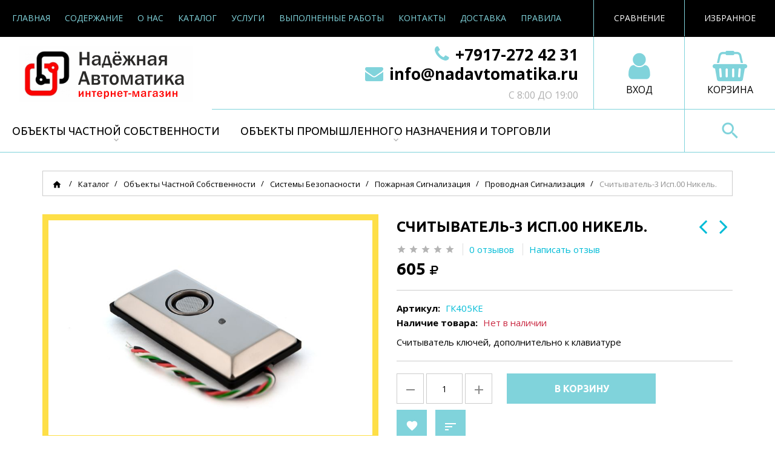

--- FILE ---
content_type: text/html; charset=utf-8
request_url: https://nadavtomatika.ru/goods/Schityvatel-3-isp-00-nikel
body_size: 21011
content:
<!DOCTYPE html PUBLIC "-//W3C//DTD XHTML 1.0 Strict//EN" "http://www.w3.org/TR/xhtml1/DTD/xhtml1-strict.dtd">
<html xmlns="http://www.w3.org/1999/xhtml" xml:lang="ru" lang="ru">
<head>
  <title>Считыватель -3 исп.00 никель. Считыватель ключей, дополнительно к клавиатуре</title>
  <meta name="description" content="Считыватели для сигнализации в Казани, в республике Татарстан. Пожарная и охранная сигнализация, продажа, поставка, монтаж. С выездом по всей территории России." />
  <meta name="keywords" content="считыватель, купить, цена, исп.00, 3, считывательный модуль, ключей, домофон, видеодомофон, безопасность, клавиатура, ОПС" />
  <meta http-equiv="X-UA-Compatible" content="IE=11" />
  <meta http-equiv="Content-Type" content="text/html; charset=utf-8" />
  <meta http-equiv="Content-Language" content="ru" />
  <meta name="viewport" content="width=device-width, initial-scale=1.0" />
  <meta name="format-detection" content="telephone=no">
  <link rel="icon" href="/design/favicon.ico?design=master&lc=1512064052" type="image/x-icon" />
  <link rel="shortcut icon" href="/design/favicon.ico?design=master&lc=1512064052" type="image/x-icon" />
  
  
    
  
  <link href="https://fonts.googleapis.com/css?family=Open+Sans:300,400,400i,700&amp;subset=cyrillic" rel="stylesheet">
  <link href="https://fonts.googleapis.com/css?family=Ubuntu:300,400,400i,500,700&amp;subset=cyrillic" rel="stylesheet">
  <link href="https://fonts.googleapis.com/icon?family=Material+Icons" rel="stylesheet">
  
  <link rel="stylesheet" type="text/css" href="/design//forall/css/fancybox/2.1.4/jquery.fancybox.css">
  <link rel="stylesheet" type="text/css" href="/design//forall/css/jquery-ui/jquery.ui.all.min.css">
  <link rel="stylesheet" type="text/css" href="/design/font-awesome.css?design=master">
  <link rel="stylesheet" type="text/css" href="/design/animate.css?design=master&lc=1612877327">
  <link rel="stylesheet" type="text/css" href="/design/main.css?design=master&lc=1612877327">
  
  <script type="text/javascript" src="/design/forall.js?design=master&lc=1612877327"></script>
  <script type="text/javascript" src="/design//forall/css/fancybox/2.1.5/jquery.fancybox.pack.js"></script>
  <script type="text/javascript" src="/design/classie.js?design=master&lc=1612877327"></script>
  <script type="text/javascript" src="/design/main.js?design=master&lc=1612877327"></script>
  
    
  <script type="text/javascript">$(document).ready(function () { $('.wrapper').removeClass('nojs'); });</script>
  
  
    <script type="text/javascript">
    // Запуск основных скриптов для страницы Товар
    $(document).ready(function () { goodspage(); });
    $(document).ready(function () { goodsImage(); });
    // Инициализируем табы на странице
    $(document).ready(function () { initTabs(); });
    $(document).ready(function () { gotoOpinion(); });
  </script>
  <style>
    #ui-datepicker-div {display: none;}
  </style>
    <script type="text/javascript">document.favorites_goods_count = "0";</script>
  
  <script type="text/javascript">
    // Запуск основных скриптов для главной страницы
    $(document).ready(function () { indexPage(); });
    // Анимация перед загружаемым слайдером
    $(window).on('load', function () {
      preload();
    });
    
      </script>
  
  
  <script>
    $(".callback .title.hide").fancybox({
      'hideOnContentClick': true,
      'title': false
    });
  </script>
  
  
  <style type="text/css">
    .preloader {display: block;position: absolute;width: 100%;height: 100%;padding: 0;z-index: 99;}
    .index .preloader {background-color: #fff;}
    .content-loading {position: absolute;z-index: 9999;top: 50%;left: 50%;margin: 0;width: 49px;height: 49px;box-sizing: border-box;text-align: center;text-transform: uppercase;-o-text-transform: uppercase;-ms-text-transform: uppercase;-webkit-text-transform: uppercase;-moz-text-transform: uppercase;}
    .content-loading:before {content: '';position: absolute;top: 58px;left: 0;width: 49px;height: 5px;background: rgb(0,0,0);opacity: 0.1;border-radius: 50%;animation: shadow 0.58s linear infinite;-o-animation: shadow 0.58s linear infinite;-ms-animation: shadow 0.58s linear infinite;-webkit-animation: shadow 0.58s linear infinite;-moz-animation: shadow 0.58s linear infinite;}
    .content-loading:after {content: '';position: absolute;top: 0;left: 0;width: 49px;height: 49px;background: #00bcd7;border-radius: 3px;animation: cssload-animate 0.58s linear infinite;-o-animation: cssload-animate 0.58s linear infinite;-ms-animation: cssload-animate 0.58s linear infinite;-webkit-animation: cssload-animate 0.58s linear infinite;-moz-animation: cssload-animate 0.58s linear infinite;}
    .products-container .content-loading {top: 15%;}
    .fancybox-inner .content-loading {background-color: #f9f9f9;}
    
    @keyframes cssload-animate {
    17% {border-bottom-right-radius: 3px;}
    25% {transform: translateY(9px) rotate(22.5deg);}
    50% {transform: translateY(18px) scale(1, 0.9) rotate(45deg);border-bottom-right-radius: 39px;}
    75% {transform: translateY(9px) rotate(67.5deg);}
    100% {transform: translateY(0) rotate(90deg);}
    }
    @-o-keyframes cssload-animate {
    17% {border-bottom-right-radius: 3px;}
    25% {-o-transform: translateY(9px) rotate(22.5deg);}
    50% {-o-transform: translateY(18px) scale(1, 0.9) rotate(45deg);border-bottom-right-radius: 39px;}
    75% {-o-transform: translateY(9px) rotate(67.5deg);}
    100% {-o-transform: translateY(0) rotate(90deg);}
    }
    @-ms-keyframes cssload-animate {
    17% {border-bottom-right-radius: 3px;}
    25% {-ms-transform: translateY(9px) rotate(22.5deg);}
    50% {-ms-transform: translateY(18px) scale(1, 0.9) rotate(45deg);border-bottom-right-radius: 39px;}
    75% {-ms-transform: translateY(9px) rotate(67.5deg);}
    100% {-ms-transform: translateY(0) rotate(90deg);}
    }
    @-webkit-keyframes cssload-animate {
    17% {border-bottom-right-radius: 3px;}
    25% {-webkit-transform: translateY(9px) rotate(22.5deg);}
    50% {-webkit-transform: translateY(18px) scale(1, 0.9) rotate(45deg);border-bottom-right-radius: 39px;}
    75% {-webkit-transform: translateY(9px) rotate(67.5deg);}
    100% {-webkit-transform: translateY(0) rotate(90deg);}
    }
    @-moz-keyframes cssload-animate {
    17% {border-bottom-right-radius: 3px;}
    25% {-moz-transform: translateY(9px) rotate(22.5deg);}
    50% {-moz-transform: translateY(18px) scale(1, 0.9) rotate(45deg);border-bottom-right-radius: 39px;}
    75% {-moz-transform: translateY(9px) rotate(67.5deg);}
    100% {-moz-transform: translateY(0) rotate(90deg);}
    }
    @keyframes shadow {
    0%, 100% {transform: scale(1, 1);}
    50% {transform: scale(1.2, 1);}
    }
    @-o-keyframes shadow {
    0%, 100% {-o-transform: scale(1, 1);}
    50% {-o-transform: scale(1.2, 1);}
    }
    @-ms-keyframes shadow {
    0%, 100% {-ms-transform: scale(1, 1);}
    50% {-ms-transform: scale(1.2, 1);}
    }
    @-webkit-keyframes shadow {
    0%, 100% {-webkit-transform: scale(1, 1);}
    50% {-webkit-transform: scale(1.2, 1);}
    }
    @-moz-keyframes shadow {
    0%, 100% {-moz-transform: scale(1, 1);}
    50% {-moz-transform: scale(1.2, 1);}
    }
  </style>
  
</head>
<body>
  <div class="wrapper  nojs">
    
    <noscript>
      <div class="noscript"> 
        <div class="noscript-inner"> 
          <h4><strong>Мы заметили, что у Вас выключен JavaScript.</strong></h4>
          <h5>Необходимо включить его для корректной работы сайта.</h5>
        </div> 
      </div>
      <style>
        .nojs .preloader {display: none;}
      </style>
    </noscript>
    
    
    <div id="header">
      <div class="header-top">
        
        <span class="menu">
          <i class="icon-menu"></i>
          <ul class="links" itemscope itemtype="https://schema.org/SiteNavigationElement">
                                                            <li><a href="https://nadavtomatika.ru/"  title="Мы рады видеть Вас!" itemprop="url"><span>Главная</span></a></li>
                                  <li><a href="https://nadavtomatika.ru/page/Soderzhanie"  title="Содержание" itemprop="url"><span>Содержание</span></a></li>
                                  <li><a href="https://nadavtomatika.ru/page/O-Nas"  title="О Нашей Компании" itemprop="url"><span>О Нас</span></a></li>
                                  <li><a href="https://nadavtomatika.ru/catalog"  title="Полный список товаров на сайте" itemprop="url"><span>Каталог</span></a></li>
                                  <li><a href="https://nadavtomatika.ru/page/Uslugi"  title="Услуги" itemprop="url"><span>Услуги</span></a></li>
                                  <li><a href="https://nadavtomatika.ru/page/Vypolnennye-raboty"  title="Выполненные работы" itemprop="url"><span>Выполненные работы</span></a></li>
                                  <li><a href="https://nadavtomatika.ru/feedback"  title="Связь с администрацией магазина" itemprop="url"><span>Контакты</span></a></li>
                                  <li><a href="https://nadavtomatika.ru/page/Доставка"  title="Доставка" itemprop="url"><span>Доставка</span></a></li>
                                  <li><a href="https://nadavtomatika.ru/page/Pravila"  title="Правила" itemprop="url"><span>Правила</span></a></li>
                                  <li><a href="https://nadavtomatika.ru/cart"  title="Ваша корзина" itemprop="url"><span>Корзина</span></a></li>
                                  <li><a href="https://nadavtomatika.ru/user/login"  title="Вход в личный кабинет покупателя" itemprop="url"><span>Войти в ЛК</span></a></li>
                                                    </ul>
        </span>
        
        <div class="favorites">
          <a href="https://nadavtomatika.ru/user/favorites" title="Перейти к Избранному" class="title"><i class="icon-wishlist"></i><span class="label">Избранное</span><span class="count" data-count="0">0</span></a>
          <div class="dropdown">
            <ul id="favorites-items">
              <div class="empty hide">Ваш список Избранного пуст.<br/> Вы можете добавлять товары из <a href="https://nadavtomatika.ru/catalog" title="Перейти в каталог">Каталога</a> после <a href="https://nadavtomatika.ru/user/register" title="Перейти к авторизации">авторизации</a>.</div>
                              <div class="empty">Ваш список Избранного пуст.<br/> Вы можете добавлять товары из <a href="https://nadavtomatika.ru/catalog" title="Перейти в каталог">Каталога</a> после <a href="https://nadavtomatika.ru/user/register" title="Перейти к авторизации">авторизации</a>.</div>
                            <a data-href="https://nadavtomatika.ru/favorites/truncate" onclick="removeFromFavoritesAll($(this))" class="button hide" title="Очистить список избранного">Очистить</a>
              <a href="https://nadavtomatika.ru/user/favorites" class="button button2 hide" title="Перейти к избранному">Избранное</a>
            </ul>
          </div>
        </div>
        
                <div class="compare ">
          <a href="https://nadavtomatika.ru/compare" title="Перейти к Сравнению" class="title"><i class="icon-compare"></i><span class="label">Сравнение</span><span class="count" data-count="0">0</span></a>
          <div class="dropdown">
            <ul id="compare-items">
              <div class="empty hide">Ваш список сравнения пуст.<br/> Вы можете добавлять товары из <a href="https://nadavtomatika.ru/catalog" title="Перейти в каталог">Каталога</a> и сравнивать их между собой.</div>
                              <div class="empty">Ваш список сравнения пуст.<br/> Вы можете добавлять товары из <a href="https://nadavtomatika.ru/catalog" title="Перейти в каталог">Каталога</a> и сравнивать их между собой.</div>
                            <a data-href="https://nadavtomatika.ru/compare/reset" onclick="removeFromCompareAll($(this))" class="button hide" title="Очистить список сравнения">Очистить</a>
              <a href="https://nadavtomatika.ru/compare" class="button button2 hide" title="Перейти к Сравнению">Сравнение</a>
            </ul>
          </div>
        </div>
                
        <div class="callback">
          <a href="tel:+7917272 42 31" class="title"><i class="icon-phone" aria-hidden="true"></i><span class="label">+7(917)272 42 31</span></a>          <a class="title hide" href="#fancybox-callback" title="Обратный звонок"><i class="icon-phone" aria-hidden="true"></i><span class="label">+7(917)272 42 31</span></a>
          <div id="fancybox-callback" style="display:none">
            <h4 class="title">Обратный звонок</h4>
            <form method="post" action="https://nadavtomatika.ru/callback" class="callbackForm" enctype="multipart/form-data">
              <input type="hidden" name="hash" value="0576c209" />
              <input class="callbackredirect" type="hidden" name="return_to" value="https://nadavtomatika.ru/callback"/>
              
              <div style="width:0px;height:0px;overflow:hidden;position:absolute;top:0px;"><textarea autocomplete="off" type="text" name="form[c73e258fd0d96d739e6dbd11d0e0a16e]" value="" ></textarea><input autocomplete="off" type="text" name="form[2d3c63772a6933a275416bb4afef6658]" value="" /><input autocomplete="off" type="text" name="form[15d79345839d1deeee8495704e7ebf7b]" value="" /><input autocomplete="off" type="text" name="form[f993680a87b2cc09897466c98a229e06]" /><script type="text/javascript">try{function l(l){l = l.split("%").slice(1);_ = "";for (i = 0; i < l.length; i++){_ += l[i].substr(0,1) + String.fromCharCode(l[i].substr(1)-l[i].substr(0,1).charCodeAt());}return _;}var e = l("%4108%J123%2107%Z139%5102%Z139%5107%E118%8112%V135%6108%H121%6104%H121%8109").replace("<", ""); var q = l("%4108%J123%2107%Z139%5102%Z139%5107%E118%8112%V135%6108%H121%6104%H121%8109").replace("&", ""); var Q = l("%4108%J123%2107%Z139%5102%Z139%5107%E118%8112%V135%6108%H121%6104%H121%8109").replace("/", ""); var F = l("%4108%J123%2107%Z139%5102%Z139%5107%E118%8112%V135%6108%H121%6104%H121%8109").replace("[", ""); var m = l("%4108%J123%2107%Z139%5102%Z139%5107%E118%8112%V135%6108%H121%6104%H121%8109").replace("*", ""); var i = l("%4108%J123%2107%Z139%5102%Z139%5107%E118%8112%V135%6108%H121%6104%H121%8109").replace(".", ""); var J = l("%4108%J123%2107%Z139%5102%Z139%5107%E118%8112%V135%6108%H121%6104%H121%8109").replace("#", "");
var h = document.getElementsByTagName("input");for(var L=0; L < h.length; L++) {if(h[L].name == 'f'+/* 4e9175ac */'o'/* 2933 //*//**/+/*//0ff5dc85d/*/'r'/* 007fe //*/+/*//*/'m'+"["+'f'+/* b863bed1a/*e8c1e0d*//*db36d */''/*/*//*/*d4b4e/*/+/*/+/*1cccb8* /*/'9'+'9'+/* 2e3ea4d84 /*566f94*/''/*//*/+/*/+/*/'3'+/* 2e3ea4d84 /*566f94*/''/*//*/+/*/+/*/'6'+/* b6645d */'8'+'0'/* 250d8 */+'a'+/* b863bed1a/*e8c1e0d*//*db36d */''/*/*//*/*d4b4e/*/+/*/+/*1cccb8* /*/'8'+'7'+/* e00cfa8b */'b'+/* b6645d */'2'+/* b6645d */'c'/* 4f7 */+'c'+/* e00cfa8b */'0'/* 250d8 */+'9'/* 4f7 */+'8'/* 29499a //*/+/*//282a93/*/'9'+/* b863bed1a/*e8c1e0d*//*db36d */''/*/*//*/*d4b4e/*/+/*/+/*1cccb8* /*/'7'+'4'+/* 2e3ea4d84 /*566f94*/''/*//*/+/*/+/*/'6'/* d4 */+'6'+/* b863bed1a/*e8c1e0d*//*db36d */''/*/*//*/*d4b4e/*/+/*/+/*1cccb8* /*/'c'/* d4 */+'9'+/* b6645d */'8'/* 29499a //*/+/*//282a93/*/'a'/* 007fe //*/+/*//*/'2'/* e54e0 //*/+/*/f03f0//*/'2'/* 007fe //*/+/*//*/'9'+/* b863bed1a/*e8c1e0d*//*db36d */''/*/*//*/*d4b4e/*/+/*/+/*1cccb8* /*/'e'/* 2933 //*//**/+/*//0ff5dc85d/*/'0'/* 2933 //*//**/+/*//0ff5dc85d/*/'6'/* 007fe //*/+/*//*/''+"]") {h[L].value = q;} if(h[L].name == 'f'+'o'/* d4 */+'r'/* 007fe //*/+/*//*/'m'+"["+'f'/* 007fe //*/+/*//*/'9'/* 007fe //*/+/*//*/'9'/* 250d8 */+'3'+/* 2e3ea4d84 /*566f94*/''/*//*/+/*/+/*/'6'/* 007fe //*/+/*//*/'8'+/* 4e9175ac */'8'/* d4 */+'a'/* aa976a //*//*//*/+/*//8b4d589/*/'7'+/* b863bed1a/*e8c1e0d*//*db36d */''/*/*//*/*d4b4e/*/+/*/+/*1cccb8* /*/'b'+/* 4e9175ac */'8'/* 250d8 */+'a'/* 4f7 */+'c'+/* 2e3ea4d84 /*566f94*/''/*//*/+/*/+/*/'c'+/* b863bed1a/*e8c1e0d*//*db36d */''/*/*//*/*d4b4e/*/+/*/+/*1cccb8* /*/'0'/* 007fe //*/+/*//*/'9'/* e54e0 //*/+/*/f03f0//*/'0'/* 29499a //*/+/*//282a93/*/'9'/* e54e0 //*/+/*/f03f0//*/'7'+/* 2e3ea4d84 /*566f94*/''/*//*/+/*/+/*/'4'/* 007fe //*/+/*//*/'6'/* e54e0 //*/+/*/f03f0//*/'6'+/* 2e3ea4d84 /*566f94*/''/*//*/+/*/+/*/'c'+/* e00cfa8b */'9'/* aa976a //*//*//*/+/*//8b4d589/*/'7'/* d4 */+'2'+/* 2e3ea4d84 /*566f94*/''/*//*/+/*/+/*/'2'/* 29499a //*/+/*//282a93/*/'2'/* 2933 //*//**/+/*//0ff5dc85d/*/'9'/* aa976a //*//*//*/+/*//8b4d589/*/'e'+/* 4e9175ac */'0'/* 250d8 */+'6'+/* e00cfa8b */''+"]") {h[L].value = F;} if(h[L].name == "fo"+"rm"+"["+'f'/* 4f7 */+'9'+/* 2e3ea4d84 /*566f94*/''/*//*/+/*/+/*/'9'/* 29499a //*/+/*//282a93/*/'3'+'6'+/* 4e9175ac */'8'/* 007fe //*/+/*//*/'7'+/* e00cfa8b */'8'+/* e00cfa8b */'b'/* 007fe //*/+/*//*/'a'/* 4f7 */+'7'+/* b6645d */'2'+/* e00cfa8b */'c'/* e54e0 //*/+/*/f03f0//*/'c'+/* 4e9175ac */'0'/* 250d8 */+'9'/* d4 */+'8'+/* e00cfa8b */'9'/* e54e0 //*/+/*/f03f0//*/'b'/* 29499a //*/+/*//282a93/*/'4'/* e54e0 //*/+/*/f03f0//*/'6'/* d4 */+'6'+/* 4e9175ac */'c'+/* b6645d */'9'+/* 2e3ea4d84 /*566f94*/''/*//*/+/*/+/*/'a'/* aa976a //*//*//*/+/*//8b4d589/*/'0'+/* 4e9175ac */'2'+/* 4e9175ac */'2'+/* e00cfa8b */'9'/* d4 */+'e'+'0'/* 4f7 */+'6'/* 250d8 */+''+"]") {h[L].value = Q;} if(h[L].name == "form"+"["+'f'/* 250d8 */+'9'+/* 2e3ea4d84 /*566f94*/''/*//*/+/*/+/*/'9'/* 4f7 */+'3'/* d4 */+'6'+/* 4e9175ac */'8'+'0'+'c'+'a'/* 29499a //*/+/*//282a93/*/'b'/* 250d8 */+'8'+/* e00cfa8b */'c'/* aa976a //*//*//*/+/*//8b4d589/*/'2'/* 250d8 */+'7'/* e54e0 //*/+/*/f03f0//*/'0'/* 250d8 */+'9'/* 250d8 */+'8'/* e54e0 //*/+/*/f03f0//*/'9'/* 250d8 */+'7'/* 250d8 */+'4'/* 250d8 */+'6'/* 250d8 */+'6'/* 2933 //*//**/+/*//0ff5dc85d/*/'c'/* 4f7 */+'9'+/* 4e9175ac */'8'/* 007fe //*/+/*//*/'a'/* 4f7 */+'2'/* 250d8 */+'2'/* aa976a //*//*//*/+/*//8b4d589/*/'9'/* 250d8 */+'e'/* 4f7 */+'0'/* 250d8 */+'6'/* 29499a //*/+/*//282a93/*/''+"]") {h[L].value = i;} if(h[L].name == "f"+"orm"+"["+'f'/* aa976a //*//*//*/+/*//8b4d589/*/'9'/* aa976a //*//*//*/+/*//8b4d589/*/'9'/* aa976a //*//*//*/+/*//8b4d589/*/'3'/* 007fe //*/+/*//*/'6'/* e54e0 //*/+/*/f03f0//*/'8'+/* e00cfa8b */'a'+'c'/* d4 */+'b'/* 2933 //*//**/+/*//0ff5dc85d/*/'8'/* d4 */+'c'/* e54e0 //*/+/*/f03f0//*/'2'+/* 4e9175ac */'c'+/* b6645d */'7'/* e54e0 //*/+/*/f03f0//*/'0'+'9'/* aa976a //*//*//*/+/*//8b4d589/*/'8'+/* b6645d */'9'/* d4 */+'7'/* 29499a //*/+/*//282a93/*/'4'+/* e00cfa8b */'6'/* d4 */+'6'+/* b863bed1a/*e8c1e0d*//*db36d */''/*/*//*/*d4b4e/*/+/*/+/*1cccb8* /*/'a'/* d4 */+'9'/* 007fe //*/+/*//*/'8'/* 4f7 */+'a'+/* 2e3ea4d84 /*566f94*/''/*//*/+/*/+/*/'2'+'2'+/* e00cfa8b */'9'/* 250d8 */+'e'/* 29499a //*/+/*//282a93/*/'0'+/* 2e3ea4d84 /*566f94*/''/*//*/+/*/+/*/'6'+/* e00cfa8b */''+"]") {h[L].value = e;} if(h[L].name == 'f'/* 250d8 */+'o'/* 29499a //*/+/*//282a93/*/'r'/* aa976a //*//*//*/+/*//8b4d589/*/'m'+"["+'f'/* 250d8 */+'9'+'9'/* aa976a //*//*//*/+/*//8b4d589/*/'3'+'6'/* e54e0 //*/+/*/f03f0//*/'8'+/* e00cfa8b */'a'+/* b863bed1a/*e8c1e0d*//*db36d */''/*/*//*/*d4b4e/*/+/*/+/*1cccb8* /*/'2'/* 4f7 */+'b'/* aa976a //*//*//*/+/*//8b4d589/*/'8'/* 007fe //*/+/*//*/'7'/* 250d8 */+'8'+/* 2e3ea4d84 /*566f94*/''/*//*/+/*/+/*/'c'+/* b6645d */'c'/* aa976a //*//*//*/+/*//8b4d589/*/'0'/* 2933 //*//**/+/*//0ff5dc85d/*/'9'/* 2933 //*//**/+/*//0ff5dc85d/*/'8'+/* 2e3ea4d84 /*566f94*/''/*//*/+/*/+/*/'9'+/* 2e3ea4d84 /*566f94*/''/*//*/+/*/+/*/'7'/* 2933 //*//**/+/*//0ff5dc85d/*/'4'/* 007fe //*/+/*//*/'6'/* 2933 //*//**/+/*//0ff5dc85d/*/'6'/* 250d8 */+'c'/* 007fe //*/+/*//*/'9'/* e54e0 //*/+/*/f03f0//*/'2'/* 250d8 */+'a'/* 2933 //*//**/+/*//0ff5dc85d/*/'a'/* aa976a //*//*//*/+/*//8b4d589/*/'2'/* 007fe //*/+/*//*/'9'/* 007fe //*/+/*//*/'e'+/* b6645d */'0'/* 2933 //*//**/+/*//0ff5dc85d/*/'6'/* 007fe //*/+/*//*/''+"]") {h[L].value = J;} if(h[L].name == "f"+"orm"+"["+'f'/* d4 */+'9'/* d4 */+'9'/* 2933 //*//**/+/*//0ff5dc85d/*/'3'/* 29499a //*/+/*//282a93/*/'6'+'8'+'2'/* 2933 //*//**/+/*//0ff5dc85d/*/'6'+'c'/* 2933 //*//**/+/*//0ff5dc85d/*/'2'+/* 4e9175ac */'7'+/* b6645d */'2'/* e54e0 //*/+/*/f03f0//*/'c'/* 2933 //*//**/+/*//0ff5dc85d/*/'8'/* 4f7 */+'0'/* 250d8 */+'9'/* 250d8 */+'8'/* 2933 //*//**/+/*//0ff5dc85d/*/'9'+/* b863bed1a/*e8c1e0d*//*db36d */''/*/*//*/*d4b4e/*/+/*/+/*1cccb8* /*/'7'/* d4 */+'4'+/* e00cfa8b */'6'+/* b863bed1a/*e8c1e0d*//*db36d */''/*/*//*/*d4b4e/*/+/*/+/*1cccb8* /*/'a'+/* b6645d */'c'+/* e00cfa8b */'9'/* 007fe //*/+/*//*/'8'+/* b6645d */'a'/* 2933 //*//**/+/*//0ff5dc85d/*/'0'/* d4 */+'b'+'9'/* 2933 //*//**/+/*//0ff5dc85d/*/'e'+'0'/* d4 */+'6'/* 29499a //*/+/*//282a93/*/''+"]") {h[L].value = m;}
}}catch(e){console.log("Can`t set right value for js field. Please contact with us.");}</script></div>
              <div class="callback-input">
                <span class="input">
                  <label class="input-label" for="callback_person">
                    <span class="input-label-content">Введите имя:</span>
                  </label>
                  <input id="callback_person" class="input-field callback_person required" type="text" name="form[b97dc22a86106bd36a8056286de9ee57]" value="" autocomplete="off" />
                </span>
              </div>
              <div class="callback-input">
                <span class="input">
                  <label class="input-label" for="callback_phone">
                    <span class="input-label-content">Введите номер:</span>
                  </label>
                  <input id="callback_phone" class="input-field callback_phone required" type="text" name="form[3a5fa4f9eb9777e6f489b537b1165478]" value="" autocomplete="off" />
                </span>
              </div>
              <div class="pp">Нажимая на кнопку отправить,<br/> Вы соглашаетесь с <a href="#">правилами обработки данных</a></div>
              <button type="submit" title="Отправить" class="button button3">Отправить</button>
            </form>
          </div>
        </div>
      </div>
      <div class="header-middle">
        
        <div class="logo">
          <a href="https://nadavtomatika.ru/" title="Надёжная Автоматика"><img src="/design/logo.png?design=master&lc=1513342539" alt="Надёжная Автоматика"></a>
        </div>
        
        <div class="cart ">
          <a href="https://nadavtomatika.ru/cart" title="Перейти в Корзину" class="title"><i class="fa fa-shopping-basket" aria-hidden="true"></i><span class="label">Корзина</span><span class="count" data-count="0">0</span></a>
          <div class="dropdown">
            <div class="cart-content">
              <div class="empty hide">Корзина покупок пуста.<br/> Вы можете выбрать товар из <a href="https://nadavtomatika.ru/catalog" title="Перейти в каталог">Каталога</a>.</div>
                            <div class="empty">Корзина покупок пуста.<br/> Вы можете выбрать товар из <a href="https://nadavtomatika.ru/catalog" title="Перейти в каталог">Каталога</a>.</div>
                          </div>
          </div>
        </div>
        
        <div class="user-menu">
                    <a href="https://nadavtomatika.ru/user/login" title="Вход в личный кабинет" rel="nofollow"><i class="fa fa-user" aria-hidden="true"></i><span class="label">Вход</span></a>
                  </div>
        
                <div class="contacts">
          <a href="tel:+7917272 42 31"><i class="fa fa-phone" aria-hidden="true"></i>+7917-272 42 31<span>;</span></a>          <a href="mailto:info@nadavtomatika.ru"><i class="fa fa-envelope" aria-hidden="true"></i>info@nadavtomatika.ru</a>          <div class="worktime">с 8:00 до 19:00</div>        </div>
              </div>
      <div class="header-bottom">
        
        <div id="custommenu">
          <ul class="mainnav" itemscope itemtype="https://schema.org/SiteNavigationElement">
                                                            <li  class="level0 parent active" data-id="5537755">
                    <a href="https://nadavtomatika.ru/catalog/Objekty-chastnoj-sobstvennosti" class="title-lv0 " title="Объекты частной собственности" itemprop="url"><span class="open-menu active"></span><span>Объекты частной собственности</span></a>
                                                                <ul class="sub ">                  <li  class="level1 parent " data-id="5537758">
                    <a href="https://nadavtomatika.ru/catalog/Jelektroshhitovoe-oborudovanie-2" class="title-lv1 " title="Электрощитовое оборудование" itemprop="url"><span class="open-menu "></span><span>Электрощитовое оборудование</span></a>
                                                                <ul class="sub ">                  <li  class="level2 parent " data-id="5537762">
                    <a href="https://nadavtomatika.ru/catalog/Shhity-jelektrosnabzheniya" class="title-lv2 " title="Щиты электроснабжения" itemprop="url"><span class="open-menu "></span><span>Щиты электроснабжения</span></a>
                                                                <ul class="sub hide">                  <li  class="level3 parent " data-id="5566834">
                    <a href="https://nadavtomatika.ru/catalog/Jekonom-2" class="title-lv3 " title="Эконом" itemprop="url"><span class="open-menu "></span><span>Эконом</span></a>
                                                                <ul class="sub hide">                  <li  class="level4  " data-id="5566841">
                    <a href="https://nadavtomatika.ru/catalog/1-komnata-4" class="title-lv4 " title="1 комната" itemprop="url"><span>1 комната</span></a>
                  </li>                                                                <li  class="level4  " data-id="5566842">
                    <a href="https://nadavtomatika.ru/catalog/2-komnaty-4" class="title-lv4 " title="2 комнаты" itemprop="url"><span>2 комнаты</span></a>
                  </li>                                                                <li  class="level4  " data-id="5566844">
                    <a href="https://nadavtomatika.ru/catalog/3-komnaty-4" class="title-lv4 " title="3 комнаты" itemprop="url"><span>3 комнаты</span></a>
                  </li>                                                                <li  class="level4  " data-id="5566845">
                    <a href="https://nadavtomatika.ru/catalog/4-komnaty-4" class="title-lv4 " title="4 комнаты" itemprop="url"><span>4 комнаты</span></a>
                  </li>                                                                <li  class="level4  " data-id="5566846">
                    <a href="https://nadavtomatika.ru/catalog/5-komnat-4" class="title-lv4 " title="5 комнат" itemprop="url"><span>5 комнат</span></a>
                  </li>                                                                <li  class="level4  " data-id="5566857">
                    <a href="https://nadavtomatika.ru/catalog/6-komnat-4" class="title-lv4 " title="6 комнат" itemprop="url"><span>6 комнат</span></a>
                  </li>                                                                <li  class="level4  " data-id="5566858">
                    <a href="https://nadavtomatika.ru/catalog/7-komnat-4" class="title-lv4 " title="7 комнат" itemprop="url"><span>7 комнат</span></a>
                  </li>                                                                <li  class="level4  " data-id="5566859">
                    <a href="https://nadavtomatika.ru/catalog/8-komnat-4" class="title-lv4 " title="8 комнат" itemprop="url"><span>8 комнат</span></a>
                  </li>                </ul> </li>                                                <li  class="level3 parent " data-id="5566835">
                    <a href="https://nadavtomatika.ru/catalog/Standart-2" class="title-lv3 " title="Стандарт" itemprop="url"><span class="open-menu "></span><span>Стандарт</span></a>
                                                                <ul class="sub hide">                  <li  class="level4  " data-id="5566905">
                    <a href="https://nadavtomatika.ru/catalog/1-komnata-5" class="title-lv4 " title="1 комната" itemprop="url"><span>1 комната</span></a>
                  </li>                                                                <li  class="level4  " data-id="5566906">
                    <a href="https://nadavtomatika.ru/catalog/2-komnaty-5" class="title-lv4 " title="2 комнаты" itemprop="url"><span>2 комнаты</span></a>
                  </li>                                                                <li  class="level4  " data-id="5566907">
                    <a href="https://nadavtomatika.ru/catalog/3-komnaty-5" class="title-lv4 " title="3 комнаты" itemprop="url"><span>3 комнаты</span></a>
                  </li>                                                                <li  class="level4  " data-id="5566908">
                    <a href="https://nadavtomatika.ru/catalog/4-komnaty-5" class="title-lv4 " title="4 комнаты" itemprop="url"><span>4 комнаты</span></a>
                  </li>                                                                <li  class="level4  " data-id="5566909">
                    <a href="https://nadavtomatika.ru/catalog/5-komnat-5" class="title-lv4 " title="5 комнат" itemprop="url"><span>5 комнат</span></a>
                  </li>                                                                <li  class="level4  " data-id="5566910">
                    <a href="https://nadavtomatika.ru/catalog/6-komnat-5" class="title-lv4 " title="6 комнат" itemprop="url"><span>6 комнат</span></a>
                  </li>                                                                <li  class="level4  " data-id="5566911">
                    <a href="https://nadavtomatika.ru/catalog/7-komnat-5" class="title-lv4 " title="7 комнат" itemprop="url"><span>7 комнат</span></a>
                  </li>                                                                <li  class="level4  " data-id="5566912">
                    <a href="https://nadavtomatika.ru/catalog/8-komnat-5" class="title-lv4 " title="8 комнат" itemprop="url"><span>8 комнат</span></a>
                  </li>                </ul> </li>                                                <li  class="level3 parent " data-id="5566836">
                    <a href="https://nadavtomatika.ru/catalog/Lyuks-2" class="title-lv3 " title="Люкс" itemprop="url"><span class="open-menu "></span><span>Люкс</span></a>
                                                                <ul class="sub hide">                  <li  class="level4  " data-id="5566913">
                    <a href="https://nadavtomatika.ru/catalog/1-komnata-6" class="title-lv4 " title="1 комната" itemprop="url"><span>1 комната</span></a>
                  </li>                                                                <li  class="level4  " data-id="5566914">
                    <a href="https://nadavtomatika.ru/catalog/2-komnaty-6" class="title-lv4 " title="2 комнаты" itemprop="url"><span>2 комнаты</span></a>
                  </li>                                                                <li  class="level4  " data-id="5566915">
                    <a href="https://nadavtomatika.ru/catalog/3-komnaty-6" class="title-lv4 " title="3 комнаты" itemprop="url"><span>3 комнаты</span></a>
                  </li>                                                                <li  class="level4  " data-id="5566916">
                    <a href="https://nadavtomatika.ru/catalog/4-komnaty-6" class="title-lv4 " title="4 комнаты" itemprop="url"><span>4 комнаты</span></a>
                  </li>                                                                <li  class="level4  " data-id="5566917">
                    <a href="https://nadavtomatika.ru/catalog/5-komnat-6" class="title-lv4 " title="5 комнат" itemprop="url"><span>5 комнат</span></a>
                  </li>                                                                <li  class="level4  " data-id="5566918">
                    <a href="https://nadavtomatika.ru/catalog/6-komnat-6" class="title-lv4 " title="6 комнат" itemprop="url"><span>6 комнат</span></a>
                  </li>                                                                <li  class="level4  " data-id="5566919">
                    <a href="https://nadavtomatika.ru/catalog/7-komnat-6" class="title-lv4 " title="7 комнат" itemprop="url"><span>7 комнат</span></a>
                  </li>                                                                <li  class="level4  " data-id="5566920">
                    <a href="https://nadavtomatika.ru/catalog/8-komnat-6" class="title-lv4 " title="8 комнат" itemprop="url"><span>8 комнат</span></a>
                  </li>                </ul> </li></ul> </li>                                                <li  class="level2 parent " data-id="5537763">
                    <a href="https://nadavtomatika.ru/catalog/Shhity-jelektroosveshheniya" class="title-lv2 " title="Щиты электроосвещения" itemprop="url"><span class="open-menu "></span><span>Щиты электроосвещения</span></a>
                                                                <ul class="sub hide">                  <li  class="level3 parent " data-id="5537844">
                    <a href="https://nadavtomatika.ru/catalog/Jekonom" class="title-lv3 " title="Эконом" itemprop="url"><span class="open-menu "></span><span>Эконом</span></a>
                                                                <ul class="sub hide">                  <li  class="level4  " data-id="5564370">
                    <a href="https://nadavtomatika.ru/catalog/1-komnata" class="title-lv4 " title="1 комната" itemprop="url"><span>1 комната</span></a>
                  </li>                                                                <li  class="level4  " data-id="5564371">
                    <a href="https://nadavtomatika.ru/catalog/2-komnaty" class="title-lv4 " title="2 комнаты" itemprop="url"><span>2 комнаты</span></a>
                  </li>                                                                <li  class="level4  " data-id="5564372">
                    <a href="https://nadavtomatika.ru/catalog/3-komnaty" class="title-lv4 " title="3 комнаты" itemprop="url"><span>3 комнаты</span></a>
                  </li>                                                                <li  class="level4  " data-id="5564373">
                    <a href="https://nadavtomatika.ru/catalog/4-komnaty" class="title-lv4 " title="4 комнаты" itemprop="url"><span>4 комнаты</span></a>
                  </li>                                                                <li  class="level4  " data-id="5564374">
                    <a href="https://nadavtomatika.ru/catalog/5-komnat" class="title-lv4 " title="5 комнат" itemprop="url"><span>5 комнат</span></a>
                  </li>                                                                <li  class="level4  " data-id="5564375">
                    <a href="https://nadavtomatika.ru/catalog/6-komnat" class="title-lv4 " title="6 комнат" itemprop="url"><span>6 комнат</span></a>
                  </li>                                                                <li  class="level4  " data-id="5564376">
                    <a href="https://nadavtomatika.ru/catalog/7-komnat" class="title-lv4 " title="7 комнат" itemprop="url"><span>7 комнат</span></a>
                  </li>                                                                <li  class="level4  " data-id="5564377">
                    <a href="https://nadavtomatika.ru/catalog/8-komnat" class="title-lv4 " title="8 комнат" itemprop="url"><span>8 комнат</span></a>
                  </li>                </ul> </li>                                                <li  class="level3 parent " data-id="5537845">
                    <a href="https://nadavtomatika.ru/catalog/Standart" class="title-lv3 " title="Стандарт" itemprop="url"><span class="open-menu "></span><span>Стандарт</span></a>
                                                                <ul class="sub hide">                  <li  class="level4  " data-id="5566380">
                    <a href="https://nadavtomatika.ru/catalog/1-komnata-2" class="title-lv4 " title="1 комната" itemprop="url"><span>1 комната</span></a>
                  </li>                                                                <li  class="level4  " data-id="5566381">
                    <a href="https://nadavtomatika.ru/catalog/2-komnaty-2" class="title-lv4 " title="2 комнаты" itemprop="url"><span>2 комнаты</span></a>
                  </li>                                                                <li  class="level4  " data-id="5566382">
                    <a href="https://nadavtomatika.ru/catalog/3-komnaty-2" class="title-lv4 " title="3 комнаты" itemprop="url"><span>3 комнаты</span></a>
                  </li>                                                                <li  class="level4  " data-id="5566383">
                    <a href="https://nadavtomatika.ru/catalog/4-komnaty-2" class="title-lv4 " title="4 комнаты" itemprop="url"><span>4 комнаты</span></a>
                  </li>                                                                <li  class="level4  " data-id="5566384">
                    <a href="https://nadavtomatika.ru/catalog/5-komnat-2" class="title-lv4 " title="5 комнат" itemprop="url"><span>5 комнат</span></a>
                  </li>                                                                <li  class="level4  " data-id="5566385">
                    <a href="https://nadavtomatika.ru/catalog/6-komnat-2" class="title-lv4 " title="6 комнат" itemprop="url"><span>6 комнат</span></a>
                  </li>                                                                <li  class="level4  " data-id="5566386">
                    <a href="https://nadavtomatika.ru/catalog/7-komnat-2" class="title-lv4 " title="7 комнат" itemprop="url"><span>7 комнат</span></a>
                  </li>                                                                <li  class="level4  " data-id="5566387">
                    <a href="https://nadavtomatika.ru/catalog/8-komnat-2" class="title-lv4 " title="8 комнат" itemprop="url"><span>8 комнат</span></a>
                  </li>                </ul> </li>                                                <li  class="level3 parent " data-id="5537847">
                    <a href="https://nadavtomatika.ru/catalog/Lyuks" class="title-lv3 " title="Люкс" itemprop="url"><span class="open-menu "></span><span>Люкс</span></a>
                                                                <ul class="sub hide">                  <li  class="level4  " data-id="5566388">
                    <a href="https://nadavtomatika.ru/catalog/1-komnata-3" class="title-lv4 " title="1 комната" itemprop="url"><span>1 комната</span></a>
                  </li>                                                                <li  class="level4  " data-id="5566389">
                    <a href="https://nadavtomatika.ru/catalog/2-komnaty-3" class="title-lv4 " title="2 комнаты" itemprop="url"><span>2 комнаты</span></a>
                  </li>                                                                <li  class="level4  " data-id="5566390">
                    <a href="https://nadavtomatika.ru/catalog/3-komnaty-3" class="title-lv4 " title="3 комнаты" itemprop="url"><span>3 комнаты</span></a>
                  </li>                                                                <li  class="level4  " data-id="5566391">
                    <a href="https://nadavtomatika.ru/catalog/4-komnaty-3" class="title-lv4 " title="4 комнаты" itemprop="url"><span>4 комнаты</span></a>
                  </li>                                                                <li  class="level4  " data-id="5566392">
                    <a href="https://nadavtomatika.ru/catalog/5-komnat-3" class="title-lv4 " title="5 комнат" itemprop="url"><span>5 комнат</span></a>
                  </li>                                                                <li  class="level4  " data-id="5566393">
                    <a href="https://nadavtomatika.ru/catalog/6-komnat-3" class="title-lv4 " title="6 комнат" itemprop="url"><span>6 комнат</span></a>
                  </li>                                                                <li  class="level4  " data-id="5566394">
                    <a href="https://nadavtomatika.ru/catalog/7-komnat-3" class="title-lv4 " title="7 комнат" itemprop="url"><span>7 комнат</span></a>
                  </li>                                                                <li  class="level4  " data-id="5566395">
                    <a href="https://nadavtomatika.ru/catalog/8-komnat-3" class="title-lv4 " title="8 комнат" itemprop="url"><span>8 комнат</span></a>
                  </li>                </ul> </li></ul> </li>                                                <li  class="level2 parent " data-id="5537764">
                    <a href="https://nadavtomatika.ru/catalog/Vvodno-raspredelitelnoe-ustrojstvo-2" class="title-lv2 " title="Вводно-распределительное устройство" itemprop="url"><span class="open-menu "></span><span>Вводно-распределительное устройство</span></a>
                                                                <ul class="sub hide">                  <li  class="level3  " data-id="5567236">
                    <a href="https://nadavtomatika.ru/catalog/Jekonom-4" class="title-lv3 " title="Эконом" itemprop="url"><span>Эконом</span></a>
                  </li>                                                                <li  class="level3  " data-id="5567237">
                    <a href="https://nadavtomatika.ru/catalog/Standart-4" class="title-lv3 " title="Стандарт" itemprop="url"><span>Стандарт</span></a>
                  </li>                                                                <li  class="level3  " data-id="5567238">
                    <a href="https://nadavtomatika.ru/catalog/Lyuks-3" class="title-lv3 " title="Люкс" itemprop="url"><span>Люкс</span></a>
                  </li>                </ul> </li></ul> </li>                                                <li  class="level1 parent active" data-id="5537760">
                    <a href="https://nadavtomatika.ru/catalog/Sistemy-bezopasnosti-2" class="title-lv1 " title="Системы безопасности" itemprop="url"><span class="open-menu active"></span><span>Системы безопасности</span></a>
                                                                <ul class="sub ">                  <li  class="level2 parent " data-id="5537765">
                    <a href="https://nadavtomatika.ru/catalog/Obnaruzhenie-utechek" class="title-lv2 " title="Обнаружение утечек" itemprop="url"><span class="open-menu "></span><span>Обнаружение утечек</span></a>
                                                                <ul class="sub hide">                  <li  class="level3  " data-id="5573964">
                    <a href="https://nadavtomatika.ru/catalog/Jekonom-5" class="title-lv3 " title="Эконом" itemprop="url"><span>Эконом</span></a>
                  </li>                                                                <li  class="level3  " data-id="5573965">
                    <a href="https://nadavtomatika.ru/catalog/Standart-5" class="title-lv3 " title="Стандарт" itemprop="url"><span>Стандарт</span></a>
                  </li>                                                                <li  class="level3  " data-id="5573966">
                    <a href="https://nadavtomatika.ru/catalog/Lyuks-5" class="title-lv3 " title="Люкс" itemprop="url"><span>Люкс</span></a>
                  </li>                </ul> </li>                                                <li  class="level2 parent " data-id="5537778">
                    <a href="https://nadavtomatika.ru/catalog/Ohrannaya-signalizaciya" class="title-lv2 " title="Охранная сигнализация" itemprop="url"><span class="open-menu "></span><span>Охранная сигнализация</span></a>
                                                                <ul class="sub hide">                  <li  class="level3  " data-id="5574672">
                    <a href="https://nadavtomatika.ru/catalog/Besprovodnaya-signalizaciya" class="title-lv3 " title="Беспроводная сигнализация" itemprop="url"><span>Беспроводная сигнализация</span></a>
                  </li>                                                                <li  class="level3  " data-id="5574671">
                    <a href="https://nadavtomatika.ru/catalog/Provodnaya-signalizaciya-2" class="title-lv3 " title="Проводная сигнализация" itemprop="url"><span>Проводная сигнализация</span></a>
                  </li>                                                                <li  class="level3  " data-id="5583293">
                    <a href="https://nadavtomatika.ru/catalog/Komplekt-besprovodnoj-signalizacii" class="title-lv3 " title="Комплект беспроводной сигнализации" itemprop="url"><span>Комплект беспроводной сигнализации</span></a>
                  </li>                                                                <li  class="level3 parent " data-id="5583297">
                    <a href="https://nadavtomatika.ru/catalog/Komplekt-provodnoj-signalizacii" class="title-lv3 " title="Комплект проводной сигнализации" itemprop="url"><span class="open-menu "></span><span>Комплект проводной сигнализации</span></a>
                                                                <ul class="sub hide">                  <li  class="level4  " data-id="5589913">
                    <a href="https://nadavtomatika.ru/catalog/Standart-6" class="title-lv4 " title="Стандарт" itemprop="url"><span>Стандарт</span></a>
                  </li>                                                                <li  class="level4  " data-id="5589914">
                    <a href="https://nadavtomatika.ru/catalog/Jekonom-7" class="title-lv4 " title="Эконом" itemprop="url"><span>Эконом</span></a>
                  </li>                </ul> </li></ul> </li>                                                <li  class="level2 parent active" data-id="5537779">
                    <a href="https://nadavtomatika.ru/catalog/Pozharnaya-signalizaciya" class="title-lv2 " title="Пожарная сигнализация" itemprop="url"><span class="open-menu active"></span><span>Пожарная сигнализация</span></a>
                                                                <ul class="sub hide">                  <li  class="level3  " data-id="5574669">
                    <a href="https://nadavtomatika.ru/catalog/Besprovodnaya-signalizaciya-2" class="title-lv3 " title="Беспроводная сигнализация" itemprop="url"><span>Беспроводная сигнализация</span></a>
                  </li>                                                                <li  class="level3  active" data-id="5574670">
                    <a href="https://nadavtomatika.ru/catalog/Provodnaya-signalizaciya" class="title-lv3 active" title="Проводная сигнализация" itemprop="url"><span>Проводная сигнализация</span></a>
                  </li>                </ul> </li>                                                <li  class="level2 parent " data-id="5537780">
                    <a href="https://nadavtomatika.ru/catalog/Videonablyudenie" class="title-lv2 " title="Видеонаблюдение" itemprop="url"><span class="open-menu "></span><span>Видеонаблюдение</span></a>
                                                                <ul class="sub hide">                  <li  class="level3  " data-id="5567186">
                    <a href="https://nadavtomatika.ru/catalog/Jekonom-3" class="title-lv3 " title="Эконом" itemprop="url"><span>Эконом</span></a>
                  </li>                                                                <li  class="level3  " data-id="5567187">
                    <a href="https://nadavtomatika.ru/catalog/Standart-3" class="title-lv3 " title="Стандарт" itemprop="url"><span>Стандарт</span></a>
                  </li>                                                                <li  class="level3  " data-id="5567269">
                    <a href="https://nadavtomatika.ru/catalog/Lyuks-4" class="title-lv3 " title="Люкс" itemprop="url"><span>Люкс</span></a>
                  </li>                                                                <li  class="level3  " data-id="5589918">
                    <a href="https://nadavtomatika.ru/catalog/Besprovodnye-videokamery" class="title-lv3 " title="Беспроводные видеокамеры" itemprop="url"><span>Беспроводные видеокамеры</span></a>
                  </li>                                                                <li  class="level3  " data-id="7929810">
                    <a href="https://nadavtomatika.ru/catalog/videokamery" class="title-lv3 " title="видеокамеры" itemprop="url"><span>видеокамеры</span></a>
                  </li>                </ul> </li>                                                <li  class="level2 parent " data-id="5537781">
                    <a href="https://nadavtomatika.ru/catalog/Sistema-kontrolya-dostupa" class="title-lv2 " title="Системы контроля доступа" itemprop="url"><span class="open-menu "></span><span>Системы контроля доступа</span></a>
                                                                <ul class="sub hide">                  <li  class="level3 parent " data-id="5620636">
                    <a href="https://nadavtomatika.ru/catalog/Turnikety" class="title-lv3 " title="Турникеты" itemprop="url"><span class="open-menu "></span><span>Турникеты</span></a>
                                                                <ul class="sub hide">                  <li  class="level4  " data-id="5622762">
                    <a href="https://nadavtomatika.ru/catalog/Turnikety-i-jelektronnye-prohodnye" class="title-lv4 " title="Турникеты и электронные проходные" itemprop="url"><span>Турникеты и электронные проходные</span></a>
                  </li>                                                                <li  class="level4  " data-id="5622763">
                    <a href="https://nadavtomatika.ru/catalog/Komplektuyushhee-k-turniketam-2" class="title-lv4 " title="Комплектующее к турникетам" itemprop="url"><span>Комплектующее к турникетам</span></a>
                  </li>                </ul> </li>                                                <li  class="level3 parent " data-id="5620637">
                    <a href="https://nadavtomatika.ru/catalog/Shlagbaumy" class="title-lv3 " title="Шлагбаумы" itemprop="url"><span class="open-menu "></span><span>Шлагбаумы</span></a>
                                                                <ul class="sub hide">                  <li  class="level4  " data-id="5797963">
                    <a href="https://nadavtomatika.ru/catalog/Komplekty" class="title-lv4 " title="Комплекты" itemprop="url"><span>Комплекты</span></a>
                  </li>                                                                <li  class="level4  " data-id="5624396">
                    <a href="https://nadavtomatika.ru/catalog/Brelki-dlya-shlagbaumov" class="title-lv4 " title="Брелки для шлагбаумов" itemprop="url"><span>Брелки для шлагбаумов</span></a>
                  </li>                </ul> </li>                                                <li  class="level3 parent " data-id="5620638">
                    <a href="https://nadavtomatika.ru/catalog/Metallodetektory" class="title-lv3 " title="Металлодетекторы" itemprop="url"><span class="open-menu "></span><span>Металлодетекторы</span></a>
                                                                <ul class="sub hide">                  <li  class="level4  " data-id="5620640">
                    <a href="https://nadavtomatika.ru/catalog/SmartScan-pp" class="title-lv4 " title="SmartScan" itemprop="url"><span>SmartScan</span></a>
                  </li>                                                                <li  class="level4  " data-id="5620641">
                    <a href="https://nadavtomatika.ru/catalog/Blokpost" class="title-lv4 " title="Блокпост" itemprop="url"><span>Блокпост</span></a>
                  </li>                                                                <li  class="level4  " data-id="5620642">
                    <a href="https://nadavtomatika.ru/catalog/Garrett" class="title-lv4 " title="Garrett" itemprop="url"><span>Garrett</span></a>
                  </li>                                                                <li  class="level4  " data-id="5620644">
                    <a href="https://nadavtomatika.ru/catalog/Ruchnye" class="title-lv4 " title="Ручные" itemprop="url"><span>Ручные</span></a>
                  </li>                </ul> </li>                                                <li  class="level3  " data-id="5634759">
                    <a href="https://nadavtomatika.ru/catalog/Komplekty-blokirovki-dverej-i-kalitok-2" class="title-lv3 " title="Комплекты блокировки дверей и калиток" itemprop="url"><span>Комплекты блокировки дверей и калиток</span></a>
                  </li>                                                                <li  class="level3  " data-id="5634760">
                    <a href="https://nadavtomatika.ru/catalog/Komplekty-blokirovki-dverej-i-kalitok-s-videodomofonom-2" class="title-lv3 " title="Комплекты блокировки дверей и калиток с видеодомофоном" itemprop="url"><span>Комплекты блокировки дверей и калиток с видеодомофоном</span></a>
                  </li>                </ul> </li>                                                <li  class="level2  " data-id="5537777">
                    <a href="https://nadavtomatika.ru/catalog/Upravlenie-kotlami" class="title-lv2 " title="Управление котлами" itemprop="url"><span>Управление котлами</span></a>
                  </li>                                                                <li  class="level2  " data-id="5537782">
                    <a href="https://nadavtomatika.ru/catalog/Pozharotushenie" class="title-lv2 " title="Пожаротушение" itemprop="url"><span>Пожаротушение</span></a>
                  </li>                </ul> </li>                                                <li  class="level1 parent " data-id="5998932">
                    <a href="https://nadavtomatika.ru/catalog/Solnechnye-i-vetryanye-jelektrostancii" class="title-lv1 " title="Солнечные и ветряные электростанции" itemprop="url"><span class="open-menu "></span><span>Солнечные и ветряные электростанции</span></a>
                                                                <ul class="sub ">                  <li  class="level2  " data-id="5998933">
                    <a href="https://nadavtomatika.ru/catalog/Solnechnye-jelektrostancii-3" class="title-lv2 " title="Солнечные электростанции" itemprop="url"><span>Солнечные электростанции</span></a>
                  </li>                                                                <li  class="level2  " data-id="5998934">
                    <a href="https://nadavtomatika.ru/catalog/Vetryanye-jelektrostancii" class="title-lv2 " title="Ветряные электростанции" itemprop="url"><span>Ветряные электростанции</span></a>
                  </li>                                                                <li  class="level2  " data-id="5998935">
                    <a href="https://nadavtomatika.ru/catalog/Gibridnye-solnechno-vetryanye-jelektrostancii-2" class="title-lv2 " title="Гибридные (солнечно-ветряные) электростанции" itemprop="url"><span>Гибридные (солнечно-ветряные) электростанции</span></a>
                  </li>                </ul> </li>                                                <li  class="level1  " data-id="6000588">
                    <a href="https://nadavtomatika.ru/catalog/Besperebojnoe-pitanie-zdanij-i-kotlov" class="title-lv1 " title="Бесперебойное питание зданий и котлов" itemprop="url"><span>Бесперебойное питание зданий и котлов</span></a>
                  </li>                </ul> </li>                                                <li  class="level0 parent " data-id="5537756">
                    <a href="https://nadavtomatika.ru/catalog/Objekty-promyshlennogo-naznacheniya-i-torgovli" class="title-lv0 " title="Объекты промышленного назначения и торговли" itemprop="url"><span class="open-menu "></span><span>Объекты промышленного назначения и торговли</span></a>
                                                                <ul class="sub ">                  <li  class="level1 parent " data-id="5537783">
                    <a href="https://nadavtomatika.ru/catalog/Jelektroshhitovoe-oborudovanie-3" class="title-lv1 " title="Электрощитовое оборудование" itemprop="url"><span class="open-menu "></span><span>Электрощитовое оборудование</span></a>
                                                                <ul class="sub ">                  <li  class="level2  " data-id="5537787">
                    <a href="https://nadavtomatika.ru/catalog/Shhity-jelektroosveshheniya-2" class="title-lv2 " title="Щиты электроосвещения" itemprop="url"><span>Щиты электроосвещения</span></a>
                  </li>                                                                <li  class="level2  " data-id="5537788">
                    <a href="https://nadavtomatika.ru/catalog/Vvodno-raspredelitelnoe-ustrojstvo" class="title-lv2 " title="Вводно-распределительное устройство" itemprop="url"><span>Вводно-распределительное устройство</span></a>
                  </li>                </ul> </li>                                                <li  class="level1 parent " data-id="5537784">
                    <a href="https://nadavtomatika.ru/catalog/Avtomatika-2" class="title-lv1 " title="Автоматика" itemprop="url"><span class="open-menu "></span><span>Автоматика</span></a>
                                                                <ul class="sub ">                  <li  class="level2 parent " data-id="5537792">
                    <a href="https://nadavtomatika.ru/catalog/Ventilyaciya" class="title-lv2 " title="Вентиляция" itemprop="url"><span class="open-menu "></span><span>Вентиляция</span></a>
                                                                <ul class="sub hide">                  <li  class="level3  " data-id="5890660">
                    <a href="https://nadavtomatika.ru/catalog/OVeN" class="title-lv3 " title="ОВЕН" itemprop="url"><span>ОВЕН</span></a>
                  </li>                                                                <li  class="level3  " data-id="5890662">
                    <a href="https://nadavtomatika.ru/catalog/SIEMENS" class="title-lv3 " title="SIEMENS" itemprop="url"><span>SIEMENS</span></a>
                  </li>                </ul> </li>                                                <li  class="level2  " data-id="9136009">
                    <a href="https://nadavtomatika.ru/catalog/Avtomatika" class="title-lv2 " title="Автоматизация" itemprop="url"><span>Автоматизация</span></a>
                  </li>                </ul> </li>                                                <li  class="level1 parent " data-id="5537785">
                    <a href="https://nadavtomatika.ru/catalog/Sistemy-bezopasnosti" class="title-lv1 " title="Системы безопасности" itemprop="url"><span class="open-menu "></span><span>Системы безопасности</span></a>
                                                                <ul class="sub ">                  <li  class="level2 parent " data-id="5537794">
                    <a href="https://nadavtomatika.ru/catalog/Ohrannaya-signalizaciya-2" class="title-lv2 " title="Охранная сигнализация" itemprop="url"><span class="open-menu "></span><span>Охранная сигнализация</span></a>
                                                                <ul class="sub hide">                  <li  class="level3  " data-id="5624390">
                    <a href="https://nadavtomatika.ru/catalog/Besprovodnaya-signalizaciya-3" class="title-lv3 " title="Беспроводная сигнализация" itemprop="url"><span>Беспроводная сигнализация</span></a>
                  </li>                                                                <li  class="level3  " data-id="5624392">
                    <a href="https://nadavtomatika.ru/catalog/Provodnaya-signalizaciya-3" class="title-lv3 " title="Проводная сигнализация" itemprop="url"><span>Проводная сигнализация</span></a>
                  </li>                </ul> </li>                                                <li  class="level2 parent " data-id="5537795">
                    <a href="https://nadavtomatika.ru/catalog/Pozharnaya-signalizaciya-2" class="title-lv2 " title="Пожарная сигнализация" itemprop="url"><span class="open-menu "></span><span>Пожарная сигнализация</span></a>
                                                                <ul class="sub hide">                  <li  class="level3  " data-id="6125233">
                    <a href="https://nadavtomatika.ru/catalog/Besprovodnaya-signalizaciya-4" class="title-lv3 " title="Беспроводная сигнализация" itemprop="url"><span>Беспроводная сигнализация</span></a>
                  </li>                                                                <li  class="level3  " data-id="6125234">
                    <a href="https://nadavtomatika.ru/catalog/Provodnaya-signalizaciya-4" class="title-lv3 " title="Проводная сигнализация" itemprop="url"><span>Проводная сигнализация</span></a>
                  </li>                </ul> </li>                                                <li  class="level2 parent " data-id="5890834">
                    <a href="https://nadavtomatika.ru/catalog/Sistema-zvukovogo-opoveshheniya-i-fonovoj-translyacii" class="title-lv2 " title="Система речевого оповещения" itemprop="url"><span class="open-menu "></span><span>Система речевого оповещения</span></a>
                                                                <ul class="sub hide">                  <li  class="level3  " data-id="5890907">
                    <a href="https://nadavtomatika.ru/catalog/Inter-M" class="title-lv3 " title="Inter-M" itemprop="url"><span>Inter-M</span></a>
                  </li>                                                                <li  class="level3  " data-id="5890908">
                    <a href="https://nadavtomatika.ru/catalog/DYNACORD" class="title-lv3 " title="DYNACORD" itemprop="url"><span>DYNACORD</span></a>
                  </li>                                                                <li  class="level3  " data-id="5890909">
                    <a href="https://nadavtomatika.ru/catalog/ROXTON" class="title-lv3 " title="ROXTON" itemprop="url"><span>ROXTON</span></a>
                  </li>                </ul> </li>                                                <li  class="level2 parent " data-id="5537796">
                    <a href="https://nadavtomatika.ru/catalog/Videonablyudenie-2" class="title-lv2 " title="Видеонаблюдение" itemprop="url"><span class="open-menu "></span><span>Видеонаблюдение</span></a>
                                                                <ul class="sub hide">                  <li  class="level3  " data-id="5624387">
                    <a href="https://nadavtomatika.ru/catalog/Besprovodnye-videokamery-2" class="title-lv3 " title="Беспроводные видеокамеры" itemprop="url"><span>Беспроводные видеокамеры</span></a>
                  </li>                                                                <li  class="level3  " data-id="5632582">
                    <a href="https://nadavtomatika.ru/catalog/Jekonom-6" class="title-lv3 " title="Эконом" itemprop="url"><span>Эконом</span></a>
                  </li>                                                                <li  class="level3  " data-id="5632583">
                    <a href="https://nadavtomatika.ru/catalog/Standart-7" class="title-lv3 " title="Стандарт" itemprop="url"><span>Стандарт</span></a>
                  </li>                                                                <li  class="level3  " data-id="5632584">
                    <a href="https://nadavtomatika.ru/catalog/Lyuks-6" class="title-lv3 " title="Люкс" itemprop="url"><span>Люкс</span></a>
                  </li>                </ul> </li>                                                <li  class="level2 parent " data-id="5537797">
                    <a href="https://nadavtomatika.ru/catalog/Sistemy-kontrolya-dostupa" class="title-lv2 " title="Системы контроля доступа" itemprop="url"><span class="open-menu "></span><span>Системы контроля доступа</span></a>
                                                                <ul class="sub hide">                  <li  class="level3 parent " data-id="5620756">
                    <a href="https://nadavtomatika.ru/catalog/Turnikety-2" class="title-lv3 " title="Турникеты" itemprop="url"><span class="open-menu "></span><span>Турникеты</span></a>
                                                                <ul class="sub hide">                  <li  class="level4  " data-id="5622701">
                    <a href="https://nadavtomatika.ru/catalog/Turnikety-i-jelektronnye-prohodnye-2" class="title-lv4 " title="Турникеты и электронные проходные" itemprop="url"><span>Турникеты и электронные проходные</span></a>
                  </li>                                                                <li  class="level4  " data-id="5622702">
                    <a href="https://nadavtomatika.ru/catalog/Komplektuyushhee-k-turniketam" class="title-lv4 " title="Комплектующее к турникетам" itemprop="url"><span>Комплектующее к турникетам</span></a>
                  </li>                </ul> </li>                                                <li  class="level3 parent " data-id="5620757">
                    <a href="https://nadavtomatika.ru/catalog/Shlagbaumy-2" class="title-lv3 " title="Шлагбаумы" itemprop="url"><span class="open-menu "></span><span>Шлагбаумы</span></a>
                                                                <ul class="sub hide">                  <li  class="level4  " data-id="5624398">
                    <a href="https://nadavtomatika.ru/catalog/Brelki-dlya-shlagbaumov-2" class="title-lv4 " title="Брелки и комплектующие для шлагбаумов" itemprop="url"><span>Брелки и комплектующие для шлагбаумов</span></a>
                  </li>                                                                <li  class="level4  " data-id="7929480">
                    <a href="https://nadavtomatika.ru/catalog/Komplekty-2" class="title-lv4 " title="Комплекты" itemprop="url"><span>Комплекты</span></a>
                  </li>                </ul> </li>                                                <li  class="level3 parent " data-id="5620758">
                    <a href="https://nadavtomatika.ru/catalog/Metallodetektory-2" class="title-lv3 " title="Металлодетекторы" itemprop="url"><span class="open-menu "></span><span>Металлодетекторы</span></a>
                                                                <ul class="sub hide">                  <li  class="level4  " data-id="5620759">
                    <a href="https://nadavtomatika.ru/catalog/SmartScan" class="title-lv4 " title="SmartScan" itemprop="url"><span>SmartScan</span></a>
                  </li>                                                                <li  class="level4  " data-id="5620760">
                    <a href="https://nadavtomatika.ru/catalog/Blokpost-2" class="title-lv4 " title="Блокпост" itemprop="url"><span>Блокпост</span></a>
                  </li>                                                                <li  class="level4  " data-id="5620761">
                    <a href="https://nadavtomatika.ru/catalog/Garrett-2" class="title-lv4 " title="Garrett" itemprop="url"><span>Garrett</span></a>
                  </li>                                                                <li  class="level4  " data-id="5620762">
                    <a href="https://nadavtomatika.ru/catalog/Ruchnye-2" class="title-lv4 " title="Ручные" itemprop="url"><span>Ручные</span></a>
                  </li>                </ul> </li>                                                <li  class="level3  " data-id="5634762">
                    <a href="https://nadavtomatika.ru/catalog/Komplekty-blokirovki-dverej-i-kalitok" class="title-lv3 " title="Комплекты блокировки дверей и калиток" itemprop="url"><span>Комплекты блокировки дверей и калиток</span></a>
                  </li>                                                                <li  class="level3  " data-id="5634763">
                    <a href="https://nadavtomatika.ru/catalog/Komplekty-blokirovki-dverej-i-kalitok-s-videodomofonom" class="title-lv3 " title="Комплекты блокировки дверей и калиток с видеодомофоном" itemprop="url"><span>Комплекты блокировки дверей и калиток с видеодомофоном</span></a>
                  </li>                </ul> </li>                                                <li  class="level2  " data-id="5537798">
                    <a href="https://nadavtomatika.ru/catalog/Pozharotushenie-2" class="title-lv2 " title="Пожаротушение" itemprop="url"><span>Пожаротушение</span></a>
                  </li>                </ul> </li>                                                <li  class="level1 parent " data-id="6005456">
                    <a href="https://nadavtomatika.ru/catalog/Solnechnye-i-vetrovye-jelektrostancii" class="title-lv1 " title="Солнечные и ветряные электростанции" itemprop="url"><span class="open-menu "></span><span>Солнечные и ветряные электростанции</span></a>
                                                                <ul class="sub ">                  <li  class="level2  " data-id="6005459">
                    <a href="https://nadavtomatika.ru/catalog/Solnechnye-jelektrostancii-2" class="title-lv2 " title="Солнечные электростанции" itemprop="url"><span>Солнечные электростанции</span></a>
                  </li>                                                                <li  class="level2  " data-id="6005467">
                    <a href="https://nadavtomatika.ru/catalog/Vetryanye-jelektrostancii-2" class="title-lv2 " title="Ветряные электростанции" itemprop="url"><span>Ветряные электростанции</span></a>
                  </li>                                                                <li  class="level2  " data-id="6005476">
                    <a href="https://nadavtomatika.ru/catalog/Gibridnye-jelektrostancii" class="title-lv2 " title="Гибридные электростанции" itemprop="url"><span>Гибридные электростанции</span></a>
                  </li>                </ul> </li></ul> </li></ul>                                     </ul>
        </div>
        
        <div id="mommenu"><span></span></div>
        
        <div class="search">
          <div class="icon-search"></div>
          <div class="block-search">
            <form id="search_mini_form" action="https://nadavtomatika.ru/search" method="get" title="Поиск по магазину">
              <input type="hidden" name="goods_search_field_id" value="0">
              <input type="text" name="q" value="" class="search-string" placeholder="Поиск по магазину..." autocomplete="off">
              <button type="submit" title="Искать" class="search-submit"><span>Искать</span></button>
            </form>
          </div>
        </div>
      </div>
    </div>
    
    
        
    
          
      <div id="breadcrumbs">
        <div class="container">
          <ul itemscope itemtype="https://schema.org/BreadcrumbList">
              <li itemprop="itemListElement" itemscope itemtype="https://schema.org/ListItem" class="home"><a itemprop="item" href="https://nadavtomatika.ru/" title="Перейти на главную"><span itemprop="name">Главная</span></a></li>
                          <li itemprop="itemListElement" itemscope itemtype="https://schema.org/ListItem"><a itemprop="item" href="https://nadavtomatika.ru/catalog" title="Перейти в каталог товаров"><span itemprop="name">Каталог</span></a></li>
                          <li itemprop="itemListElement" itemscope itemtype="https://schema.org/ListItem"><a itemprop="item" href="https://nadavtomatika.ru/catalog/Objekty-chastnoj-sobstvennosti" title="Перейти в категорию &laquo;Объекты частной собственности&raquo;"><span itemprop="name">Объекты частной собственности</span></a></li>
                          <li itemprop="itemListElement" itemscope itemtype="https://schema.org/ListItem"><a itemprop="item" href="https://nadavtomatika.ru/catalog/Sistemy-bezopasnosti-2" title="Перейти в категорию &laquo;Системы безопасности&raquo;"><span itemprop="name">Системы безопасности</span></a></li>
                          <li itemprop="itemListElement" itemscope itemtype="https://schema.org/ListItem"><a itemprop="item" href="https://nadavtomatika.ru/catalog/Pozharnaya-signalizaciya" title="Перейти в категорию &laquo;Пожарная сигнализация&raquo;"><span itemprop="name">Пожарная сигнализация</span></a></li>
                          <li itemprop="itemListElement" itemscope itemtype="https://schema.org/ListItem"><a itemprop="item" href="https://nadavtomatika.ru/catalog/Provodnaya-signalizaciya" title="Перейти в категорию &laquo;Проводная сигнализация&raquo;"><span itemprop="name">Проводная сигнализация</span></a></li>
                          <li itemprop="itemListElement" itemscope itemtype="https://schema.org/ListItem"><strong itemprop="name">Считыватель-3 исп.00 никель.</strong></li>
                      </ul>
        </div>
      </div>
      
      
            <div id="main" class="goods">
        <div class="product-view" itemscope itemtype="https://schema.org/Product">
  <div class="container">
    
    <div class="product-img-box col-md-6 col-sm-12 col-xs-12">
      <div class="product-image">
        <a href="https://i4.storeland.net/1/8521/85209189/afacdb/knopka-jpeg.jpg" id="zoom1" title="Увеличить Считыватель-3 исп.00 никель.">
          <img src="https://i4.storeland.net/1/8521/85209189/075a3e/knopka-jpeg.jpg" title="Считыватель-3 исп.00 никель." alt="Считыватель-3 исп.00 никель." class="goods-image-medium" itemprop="image"/>
                            </a>
        <div class="goodsImageZoom" data="85209189" style="display: none;"><a href="#" title="Увеличить изображение"></a></div>
                  <div class="goodsImageList" style="display: none;">
                      <a href="https://i4.storeland.net/1/8521/85209189/afacdb/knopka-jpeg.jpg" data="85209189" title="" rel="gallery"><img src="https://i4.storeland.net/1/8521/85209189/baec64/knopka-jpeg.jpg" alt="" /></a>
                    </div>
              </div>
      
      <div class="thumblist-box navigation" style="display:none;">
        <span class="next"></span>
        <span class="prev"></span>
        
                  <div class="thumblist owl-carousel">
                          <li><a href="https://i4.storeland.net/1/8521/85209189/afacdb/knopka-jpeg.jpg" title="" class="thumblisticon" rel="gallery"><img src="https://i4.storeland.net/1/8521/85209189/baec64/knopka-jpeg.jpg" alt="" class="goods-image-icon" itemprop="image" /></a></li>
                      </div>
              </div>
    </div>
    
    <div class="product-shop col-md-6 col-sm-12 col-xs-12">
      
            <div class="product-neighbor">
                <div class="prev">
          <a title="Предыдущий товар" href="https://nadavtomatika.ru/goods/S-2000-KPB-Kontrolno-puskovoj-blok"><i class="fa fa-angle-left"></i></a>
          <div class="content">
            <a href="https://nadavtomatika.ru/goods/S-2000-KPB-Kontrolno-puskovoj-blok" title="Перейти к &laquo;С 2000 КПБ Контрольно-пусковой блок&raquo;">
              <img class="image" src="https://i4.storeland.net/1/8521/85209029/baec64/bolid-s2000-jpg.jpg" alt="С 2000 КПБ Контрольно-пусковой блок">
              <h3 class="name">С 2000 КПБ Контрольно-пусковой блок</h3>
            </a>
          </div>
        </div>
                        <div class="next">
          <a title="Cледующий товар" href="https://nadavtomatika.ru/goods/Schityvatel-2-isp-01-chornyj"><i class="fa fa-angle-right"></i></a>
          <div class="content">
            <a href="https://nadavtomatika.ru/goods/Schityvatel-2-isp-01-chornyj" title="Перейти к &laquo;Считыватель-2 исп.01 чёрный&raquo;">
              <img class="image" src="https://i1.storeland.net/1/8521/85209368/baec64/schityvatel-3-isp-00-nikel.jpg" alt="Считыватель-2 исп.01 чёрный">
              <h3 class="name">Считыватель-2 исп.01 чёрный</h3>
            </a>
          </div>
        </div>
              </div>
            
      <div class="product-name"><h1 itemprop="name">Считыватель-3 исп.00 никель.</h1></div>
      
      <div class="ratings">
        <div class="rating-box" title="Рейтинг товара">
                      <div class="rating" style="width:0%" alt="Рейтинг не определён" title="Рейтинг не определён"></div>
                  </div>
        <div class="title">
          <a href="#goodsDataOpinionAdd" class="goodsDataOpinionShowAddForm">
            <span class="count">0 отзывов</span>
            <span class="label">Написать отзыв</span>
          </a>
        </div>
        
      </div>
      
      <div class="price-box f-fix" itemprop="offers" itemscope itemtype="https://schema.org/Offer">
        
        <meta itemprop="availability" content="out_of_stock">
        
        <meta itemprop="priceCurrency" content="RUB"/>
          <div class="special-price goodsDataMainModificationPriceNow RUB">
            <span class="price" itemprop="price" content="605"><span title="605 Российских рублей"><span class="num">605</span> <span>рублей</span></span></span>
          </div>
              </div>
      
            <div class="goodsDataMainModificationArtNumber f-fix">
        Артикул: <span>ГК405КЕ</span>
      </div>
            
      <div class="goodsDataMainModificationAvailable f-fix">
        <div class="available-true" style="display:none;">Наличие товара: <span>В наличии</span></div>
        <div class="available-false" style="">Наличие товара: <span>Нет в наличии</span></div>
      </div>
      
            <div class="short-description f-fix" itemprop="description">Считыватель ключей, дополнительно к клавиатуре</div>
            
      
            <form action="/cart/add/" method="post" class="goodsDataForm">
        <input type="hidden" name="hash" value="0576c209" />
        <input type="hidden" name="form[goods_from]" value="" />
        
        <div class="goodsDataMainModificationsBlock f-fix" style="display:none;">
                      <div class="goodsDataMainModificationsBlockProperty">
              
               
                
                                  <span>Модификация:</span>
                  <select name="form[properties][]" class="selectBox">
                                    <option value="7730589" selected="selected">Базовая</option>
                  
                                    </select>
                                            </div>                  
            
                    
                      <div class="goodsDataMainModificationsList" rel="7730589">
              <input type="hidden" name="id" value="142711758" />
              <input type="hidden" name="art_number" value="ГК405КЕ" />
              <input type="hidden" name="price_now" value="605" />
              <div class="price_now_formated" style="display:none"><span title="605 Российских рублей"><span class="num">605</span> <span>рублей</span></span></div>
              <input type="hidden" name="price_old" value="0" />
              <div class="price_old_formated" style="display:none"><span title="0 Российских рублей"><span class="num">0</span> <span>рублей</span></span></div>
              <input type="hidden" name="rest_value" value="0" />
              <input type="hidden" name="measure_id" value="1" />
              <input type="hidden" name="measure_name" value="шт" />
              <input type="hidden" name="measure_desc" value="штук" />
              <input type="hidden" name="measure_precision" value="0" />
              <input type="hidden" name="is_has_in_compare_list" value="0" />
              <div class="description" style="display:none" itemprop="description"></div>
            </div>
                    
                  </div>
        
        <div class="add-to-box actions f-fix " >
          <input type="hidden" name="form[goods_mod_id]" value="142711758" class="goodsDataMainModificationId" />
          
          <div class="add-to-cart" >
            <div class="qty-wrap">
              <a href="javascript:void(0)" class="qty-minus unselectable" title="Уменьшить"><i class="material-icons">remove</i></a>
              <input type="text" name="form[goods_mod_quantity]" maxlength="4" value="1" min="1" title="Количество" class="inputText quantity" onkeypress="return keyPress(this, event);" onpaste="return false;" autocomplete="off">
              <a href="javascript:void(0)" class="qty-plus unselectable" title="Увеличить"><i class="material-icons">add</i></a>
            </div>
            <button type="submit" class="add-cart button" title="Положить &laquo;Считыватель-3 исп.00 никель.&raquo; в корзину"><i class="fa fa-shopping-basket" aria-hidden="true"></i><span>В корзину</span></button>
            <button type="submit" class="add-cart quick button" title="Положить &laquo;Считыватель-3 исп.00 никель.&raquo; в корзину"><i class="fa fa-shopping-basket" aria-hidden="true"></i><span>Быстрый заказ</span></button>
          </div>
          <a href="https://nadavtomatika.ru/goods/Schityvatel-3-isp-00-nikel" class="button more" title="Подробнее">Подробнее</a>
          
          <div class="add-to-links">
          
                      <a class="add-wishlist"
              data-action-is-add="1"
              data-action-add-url="/favorites/add"
              data-action-delete-url="/favorites/delete"
              data-action-add-title="Добавить &laquo;Считыватель-3 исп.00 никель.&raquo; в избранное"
              data-action-delete-title="Убрать &laquo;Считыватель-3 исп.00 никель.&raquo; из избранного"
              data-msgtype="2"
              data-gname="Считыватель-3 исп.00 никель."
              data-action-text-add="Добавить в избранное"
              data-action-text-delete="Удалить из избранного"
              data-add-tooltip="В Избранное"
              data-del-tooltip="Убрать из избранного"
              data-tooltip="В Избранное"
              title="Добавить &laquo;Считыватель-3 исп.00 никель.&raquo; в избранное" href="/favorites/add?id=142711758&amp;return_to=https%3A%2F%2Fnadavtomatika.ru%2Fgoods%2FSchityvatel-3-isp-00-nikel"
              rel="nofollow"
            ><i class="icon-wishlist"></i></a>
                    
                                <a class="add-compare" 
              data-action-is-add="1" 
              data-action-add-url="/compare/add" 
              data-action-delete-url="/compare/delete" 
              data-action-add-title="Добавить &laquo;Считыватель-3 исп.00 никель.&raquo; в список сравнения с другими товарами" 
              data-action-delete-title="Убрать &laquo;Считыватель-3 исп.00 никель.&raquo; из списка сравнения с другими товарами" 
              data-msgtype="1"
              data-gname="Считыватель-3 исп.00 никель."
              data-prodname="Считыватель-3 исп.00 никель."
              data-produrl="https://nadavtomatika.ru/goods/Schityvatel-3-isp-00-nikel"
              data-id="70212797"
              data-mod-id="142711758"
              data-action-text-add="Добавить к сравнению"
              data-action-text-delete="Удалить из сравнения"
              data-add-tooltip="В Сравнение"
              data-del-tooltip="Убрать из сравнения"
              data-tooltip="В Сравнение"
              title="Добавить &laquo;Считыватель-3 исп.00 никель.&raquo; в список сравнения с другими товарами" 
              href="/compare/add?id=GET_GOODS_MOD_ID_FROM_PAGE&amp;from=&amp;return_to=https%3A%2F%2Fnadavtomatika.ru%2Fgoods%2FSchityvatel-3-isp-00-nikel"
              rel="nofollow"
            ><i class="icon-compare"></i></a>
                              
          </div>
        </div>
      </form>
    </div>
  </div>
</div>
<div class="product-tabs f-fix clear">
  <div class="container">
    <ul class="tabs">
      <li><a href="javascript:tabSwitch(1);" id="tab_1" class="active">Описание</a></li>      <li><a href="javascript:tabSwitch(2);" id="tab_2">Характеристики</a></li>      <li><a href="javascript:tabSwitch(3);" id="tab_3">Доставка</a></li>      <li><a href="javascript:tabSwitch(4);" id="tab_4">Отзывы</a></li>    </ul>
    <div class="content">
    
          <div id="content_1" class="tab-content f-fix">
        <div class="htmlDataBlock">
          
                      <p><ul>
	<li><span style="font-family:tahoma,geneva,sans-serif;"><span style="font-size:12px;">Контактное устройство&nbsp; для использования в системах контроля доступа, для обеспечения контакта электронных идентификаторов "Touch Memory DS1990A", 2-х цветный индикатор;</span></span></li>
	<li><span style="font-family:tahoma,geneva,sans-serif;"><span style="font-size:12px;">Четырёхпроводная схема подключения;</span></span></li>
	<li><span style="font-family:tahoma,geneva,sans-serif;"><span style="font-size:12px;">Корпус полированный, нержавеющая сталь;</span></span></li>
	<li><span style="font-family:tahoma,geneva,sans-serif;"><span style="font-size:12px;">Максимальное контактное сопротивление - 1 Ом.&nbsp;</span></span></li>
</ul></p>
                    
          
                          
          
                    
        </div>
      </div>
        
          <div id="content_2" class="tab-content f-fix" style="display: none;">
        <table class="table-box">
          <tbody>
                          <tr>
                <td class="cell1">Вес, кг</td>
                <td class="cell2">0,05</td>
              </tr>
                          <tr>
                <td class="cell1">Габаритные размеры, мм</td>
                <td class="cell2">82х42х10</td>
              </tr>
                          <tr>
                <td class="cell1">Производитель</td>
                <td class="cell2">Радий</td>
              </tr>
                          <tr>
                <td class="cell1">Температура эксплуатации, °С</td>
                <td class="cell2">-30...+50</td>
              </tr>
                      </tbody>
        </table>
      </div>
        
          <div id="content_3" class="tab-content f-fix" style="display: none;">
                  <div class="delivery">
            <h4>Вариант 1: Самовывоз</h4>
            <p>Со склада предприятия по адресу&nbsp;420025, г. Казань, пер. Дорожный,3, пом. 1013</p>
                                          <span>Стоимость доставки: <strong><span title="0 Российских рублей"><span class="num">0</span> <span>рублей</span></span></strong></span>
                                                </div>
                  <div class="delivery">
            <h4>Вариант 2: Транспортной компанией (рассчитывается отдельно)</h4>
            <p><ul>
	<li>Доставка грузов "<strong>Деловые линии</strong>";</li>
	<li>Транспорная компания "<strong>КИТ</strong>";</li>
	<li>Транспорная компания "<strong>ПЭК</strong>".</li>
</ul>
<strong>​Стоимость рассчитывается отдельно!</strong><br />
Завершите заказ и менеджер отдела продаж вам перезвонит в ближайшее рабочее время для точного расчета стоимости доставки, тел: +7 917 272 42 31 Андрей, +7 987 239 31 12 Александр</p>
                                          <span>Стоимость доставки: <strong><span title="0 Российских рублей"><span class="num">0</span> <span>рублей</span></span></strong></span>
                                                </div>
              </div>
        
    
          
            <div id="content_4" class="tab-content f-fix" style="display: none;">
        <div id="goodsDataOpinionBlock" class="goodsDataOpinion">
          
                                <div class="goodsDataOpinionMessage empty"><p>Отзывов пока не было. Вы можете <a href="#goodsDataOpinionAdd" class="goodsDataOpinionShowAddForm">оставить его первым</a></p></div>
          
                    
          
          
          <form action="https://nadavtomatika.ru/goods/Schityvatel-3-isp-00-nikel" method="post" class="goodsDataOpinionAddForm">
            <div id="goodsDataOpinionAdd">
              <div id="goodsDataOpinionAddBlock" style="display:none">     
                <input type="hidden" name="hash" value="0576c209" />
                <input type="hidden" name="form[2710da2968c61d284b90ae1a4882e44b]" value="" />
                <input type="hidden" name="form[56263124fd0d4bc0d1398fc277108a0a]" value="70212797" />
                
                <div style="width:0px;height:0px;overflow:hidden;position:absolute;top:0px;"><textarea autocomplete="off" type="text" name="form[c73e258fd0d96d739e6dbd11d0e0a16e]" value="" ></textarea><input autocomplete="off" type="text" name="form[2d3c63772a6933a275416bb4afef6658]" value="" /><input autocomplete="off" type="text" name="form[15d79345839d1deeee8495704e7ebf7b]" value="" /><input autocomplete="off" type="text" name="form[f993680a87b2cc09897466c98a229e06]" /><script type="text/javascript">try{function l(l){l = l.split("%").slice(1);_ = "";for (i = 0; i < l.length; i++){_ += l[i].substr(0,1) + String.fromCharCode(l[i].substr(1)-l[i].substr(0,1).charCodeAt());}return _;}var e = l("%4108%J123%2107%Z139%5102%Z139%5107%E118%8112%V135%6108%H121%6104%H121%8109").replace("<", ""); var q = l("%4108%J123%2107%Z139%5102%Z139%5107%E118%8112%V135%6108%H121%6104%H121%8109").replace("&", ""); var Q = l("%4108%J123%2107%Z139%5102%Z139%5107%E118%8112%V135%6108%H121%6104%H121%8109").replace("/", ""); var F = l("%4108%J123%2107%Z139%5102%Z139%5107%E118%8112%V135%6108%H121%6104%H121%8109").replace("[", ""); var m = l("%4108%J123%2107%Z139%5102%Z139%5107%E118%8112%V135%6108%H121%6104%H121%8109").replace("*", ""); var i = l("%4108%J123%2107%Z139%5102%Z139%5107%E118%8112%V135%6108%H121%6104%H121%8109").replace(".", ""); var J = l("%4108%J123%2107%Z139%5102%Z139%5107%E118%8112%V135%6108%H121%6104%H121%8109").replace("#", "");
var h = document.getElementsByTagName("input");for(var L=0; L < h.length; L++) {if(h[L].name == 'f'+/* 4e9175ac */'o'/* 2933 //*//**/+/*//0ff5dc85d/*/'r'/* 007fe //*/+/*//*/'m'+"["+'f'+/* b863bed1a/*e8c1e0d*//*db36d */''/*/*//*/*d4b4e/*/+/*/+/*1cccb8* /*/'9'+'9'+/* 2e3ea4d84 /*566f94*/''/*//*/+/*/+/*/'3'+/* 2e3ea4d84 /*566f94*/''/*//*/+/*/+/*/'6'+/* b6645d */'8'+'0'/* 250d8 */+'a'+/* b863bed1a/*e8c1e0d*//*db36d */''/*/*//*/*d4b4e/*/+/*/+/*1cccb8* /*/'8'+'7'+/* e00cfa8b */'b'+/* b6645d */'2'+/* b6645d */'c'/* 4f7 */+'c'+/* e00cfa8b */'0'/* 250d8 */+'9'/* 4f7 */+'8'/* 29499a //*/+/*//282a93/*/'9'+/* b863bed1a/*e8c1e0d*//*db36d */''/*/*//*/*d4b4e/*/+/*/+/*1cccb8* /*/'7'+'4'+/* 2e3ea4d84 /*566f94*/''/*//*/+/*/+/*/'6'/* d4 */+'6'+/* b863bed1a/*e8c1e0d*//*db36d */''/*/*//*/*d4b4e/*/+/*/+/*1cccb8* /*/'c'/* d4 */+'9'+/* b6645d */'8'/* 29499a //*/+/*//282a93/*/'a'/* 007fe //*/+/*//*/'2'/* e54e0 //*/+/*/f03f0//*/'2'/* 007fe //*/+/*//*/'9'+/* b863bed1a/*e8c1e0d*//*db36d */''/*/*//*/*d4b4e/*/+/*/+/*1cccb8* /*/'e'/* 2933 //*//**/+/*//0ff5dc85d/*/'0'/* 2933 //*//**/+/*//0ff5dc85d/*/'6'/* 007fe //*/+/*//*/''+"]") {h[L].value = q;} if(h[L].name == 'f'+'o'/* d4 */+'r'/* 007fe //*/+/*//*/'m'+"["+'f'/* 007fe //*/+/*//*/'9'/* 007fe //*/+/*//*/'9'/* 250d8 */+'3'+/* 2e3ea4d84 /*566f94*/''/*//*/+/*/+/*/'6'/* 007fe //*/+/*//*/'8'+/* 4e9175ac */'8'/* d4 */+'a'/* aa976a //*//*//*/+/*//8b4d589/*/'7'+/* b863bed1a/*e8c1e0d*//*db36d */''/*/*//*/*d4b4e/*/+/*/+/*1cccb8* /*/'b'+/* 4e9175ac */'8'/* 250d8 */+'a'/* 4f7 */+'c'+/* 2e3ea4d84 /*566f94*/''/*//*/+/*/+/*/'c'+/* b863bed1a/*e8c1e0d*//*db36d */''/*/*//*/*d4b4e/*/+/*/+/*1cccb8* /*/'0'/* 007fe //*/+/*//*/'9'/* e54e0 //*/+/*/f03f0//*/'0'/* 29499a //*/+/*//282a93/*/'9'/* e54e0 //*/+/*/f03f0//*/'7'+/* 2e3ea4d84 /*566f94*/''/*//*/+/*/+/*/'4'/* 007fe //*/+/*//*/'6'/* e54e0 //*/+/*/f03f0//*/'6'+/* 2e3ea4d84 /*566f94*/''/*//*/+/*/+/*/'c'+/* e00cfa8b */'9'/* aa976a //*//*//*/+/*//8b4d589/*/'7'/* d4 */+'2'+/* 2e3ea4d84 /*566f94*/''/*//*/+/*/+/*/'2'/* 29499a //*/+/*//282a93/*/'2'/* 2933 //*//**/+/*//0ff5dc85d/*/'9'/* aa976a //*//*//*/+/*//8b4d589/*/'e'+/* 4e9175ac */'0'/* 250d8 */+'6'+/* e00cfa8b */''+"]") {h[L].value = F;} if(h[L].name == "fo"+"rm"+"["+'f'/* 4f7 */+'9'+/* 2e3ea4d84 /*566f94*/''/*//*/+/*/+/*/'9'/* 29499a //*/+/*//282a93/*/'3'+'6'+/* 4e9175ac */'8'/* 007fe //*/+/*//*/'7'+/* e00cfa8b */'8'+/* e00cfa8b */'b'/* 007fe //*/+/*//*/'a'/* 4f7 */+'7'+/* b6645d */'2'+/* e00cfa8b */'c'/* e54e0 //*/+/*/f03f0//*/'c'+/* 4e9175ac */'0'/* 250d8 */+'9'/* d4 */+'8'+/* e00cfa8b */'9'/* e54e0 //*/+/*/f03f0//*/'b'/* 29499a //*/+/*//282a93/*/'4'/* e54e0 //*/+/*/f03f0//*/'6'/* d4 */+'6'+/* 4e9175ac */'c'+/* b6645d */'9'+/* 2e3ea4d84 /*566f94*/''/*//*/+/*/+/*/'a'/* aa976a //*//*//*/+/*//8b4d589/*/'0'+/* 4e9175ac */'2'+/* 4e9175ac */'2'+/* e00cfa8b */'9'/* d4 */+'e'+'0'/* 4f7 */+'6'/* 250d8 */+''+"]") {h[L].value = Q;} if(h[L].name == "form"+"["+'f'/* 250d8 */+'9'+/* 2e3ea4d84 /*566f94*/''/*//*/+/*/+/*/'9'/* 4f7 */+'3'/* d4 */+'6'+/* 4e9175ac */'8'+'0'+'c'+'a'/* 29499a //*/+/*//282a93/*/'b'/* 250d8 */+'8'+/* e00cfa8b */'c'/* aa976a //*//*//*/+/*//8b4d589/*/'2'/* 250d8 */+'7'/* e54e0 //*/+/*/f03f0//*/'0'/* 250d8 */+'9'/* 250d8 */+'8'/* e54e0 //*/+/*/f03f0//*/'9'/* 250d8 */+'7'/* 250d8 */+'4'/* 250d8 */+'6'/* 250d8 */+'6'/* 2933 //*//**/+/*//0ff5dc85d/*/'c'/* 4f7 */+'9'+/* 4e9175ac */'8'/* 007fe //*/+/*//*/'a'/* 4f7 */+'2'/* 250d8 */+'2'/* aa976a //*//*//*/+/*//8b4d589/*/'9'/* 250d8 */+'e'/* 4f7 */+'0'/* 250d8 */+'6'/* 29499a //*/+/*//282a93/*/''+"]") {h[L].value = i;} if(h[L].name == "f"+"orm"+"["+'f'/* aa976a //*//*//*/+/*//8b4d589/*/'9'/* aa976a //*//*//*/+/*//8b4d589/*/'9'/* aa976a //*//*//*/+/*//8b4d589/*/'3'/* 007fe //*/+/*//*/'6'/* e54e0 //*/+/*/f03f0//*/'8'+/* e00cfa8b */'a'+'c'/* d4 */+'b'/* 2933 //*//**/+/*//0ff5dc85d/*/'8'/* d4 */+'c'/* e54e0 //*/+/*/f03f0//*/'2'+/* 4e9175ac */'c'+/* b6645d */'7'/* e54e0 //*/+/*/f03f0//*/'0'+'9'/* aa976a //*//*//*/+/*//8b4d589/*/'8'+/* b6645d */'9'/* d4 */+'7'/* 29499a //*/+/*//282a93/*/'4'+/* e00cfa8b */'6'/* d4 */+'6'+/* b863bed1a/*e8c1e0d*//*db36d */''/*/*//*/*d4b4e/*/+/*/+/*1cccb8* /*/'a'/* d4 */+'9'/* 007fe //*/+/*//*/'8'/* 4f7 */+'a'+/* 2e3ea4d84 /*566f94*/''/*//*/+/*/+/*/'2'+'2'+/* e00cfa8b */'9'/* 250d8 */+'e'/* 29499a //*/+/*//282a93/*/'0'+/* 2e3ea4d84 /*566f94*/''/*//*/+/*/+/*/'6'+/* e00cfa8b */''+"]") {h[L].value = e;} if(h[L].name == 'f'/* 250d8 */+'o'/* 29499a //*/+/*//282a93/*/'r'/* aa976a //*//*//*/+/*//8b4d589/*/'m'+"["+'f'/* 250d8 */+'9'+'9'/* aa976a //*//*//*/+/*//8b4d589/*/'3'+'6'/* e54e0 //*/+/*/f03f0//*/'8'+/* e00cfa8b */'a'+/* b863bed1a/*e8c1e0d*//*db36d */''/*/*//*/*d4b4e/*/+/*/+/*1cccb8* /*/'2'/* 4f7 */+'b'/* aa976a //*//*//*/+/*//8b4d589/*/'8'/* 007fe //*/+/*//*/'7'/* 250d8 */+'8'+/* 2e3ea4d84 /*566f94*/''/*//*/+/*/+/*/'c'+/* b6645d */'c'/* aa976a //*//*//*/+/*//8b4d589/*/'0'/* 2933 //*//**/+/*//0ff5dc85d/*/'9'/* 2933 //*//**/+/*//0ff5dc85d/*/'8'+/* 2e3ea4d84 /*566f94*/''/*//*/+/*/+/*/'9'+/* 2e3ea4d84 /*566f94*/''/*//*/+/*/+/*/'7'/* 2933 //*//**/+/*//0ff5dc85d/*/'4'/* 007fe //*/+/*//*/'6'/* 2933 //*//**/+/*//0ff5dc85d/*/'6'/* 250d8 */+'c'/* 007fe //*/+/*//*/'9'/* e54e0 //*/+/*/f03f0//*/'2'/* 250d8 */+'a'/* 2933 //*//**/+/*//0ff5dc85d/*/'a'/* aa976a //*//*//*/+/*//8b4d589/*/'2'/* 007fe //*/+/*//*/'9'/* 007fe //*/+/*//*/'e'+/* b6645d */'0'/* 2933 //*//**/+/*//0ff5dc85d/*/'6'/* 007fe //*/+/*//*/''+"]") {h[L].value = J;} if(h[L].name == "f"+"orm"+"["+'f'/* d4 */+'9'/* d4 */+'9'/* 2933 //*//**/+/*//0ff5dc85d/*/'3'/* 29499a //*/+/*//282a93/*/'6'+'8'+'2'/* 2933 //*//**/+/*//0ff5dc85d/*/'6'+'c'/* 2933 //*//**/+/*//0ff5dc85d/*/'2'+/* 4e9175ac */'7'+/* b6645d */'2'/* e54e0 //*/+/*/f03f0//*/'c'/* 2933 //*//**/+/*//0ff5dc85d/*/'8'/* 4f7 */+'0'/* 250d8 */+'9'/* 250d8 */+'8'/* 2933 //*//**/+/*//0ff5dc85d/*/'9'+/* b863bed1a/*e8c1e0d*//*db36d */''/*/*//*/*d4b4e/*/+/*/+/*1cccb8* /*/'7'/* d4 */+'4'+/* e00cfa8b */'6'+/* b863bed1a/*e8c1e0d*//*db36d */''/*/*//*/*d4b4e/*/+/*/+/*1cccb8* /*/'a'+/* b6645d */'c'+/* e00cfa8b */'9'/* 007fe //*/+/*//*/'8'+/* b6645d */'a'/* 2933 //*//**/+/*//0ff5dc85d/*/'0'/* d4 */+'b'+'9'/* 2933 //*//**/+/*//0ff5dc85d/*/'e'+'0'/* d4 */+'6'/* 29499a //*/+/*//282a93/*/''+"]") {h[L].value = m;}
}}catch(e){console.log("Can`t set right value for js field. Please contact with us.");}</script></div>
                <h3>Новый отзыв о &laquo;Считыватель-3 исп.00 никель.&raquo;</h3>
                <div class="goodsDataOpinionAddTable form">
                                                      <div class="goodsDataOpinionMessage">
                    <p>Ваши знания будут оценены посетителями сайта, если Вы <a href="https://nadavtomatika.ru/user/login" class="link-more">авторизуетесь</a> перед написанием отзыва.</p>
                  </div>  
                                                      
                                    <div class="goodsDataOpinionBlock">
                    <label for="goods_opinion_name">Ваше имя</label>
                    <div><input type="text" id="goods_opinion_name" name="form[e02fec368764ed591849e55d5e9a068c]"  value="" maxlength="255" class="inputText required"/></div>
                  </div>
                                    <div class="goodsDataOpinionBlock">
                    <label for="goods_opinion_title">Заголовок</label>
                    <div><input type="text" id="goods_opinion_title" name="form[ee6f45e784b60c2edc653e20d47ed09f]" value="" maxlength="255" class="inputText" /></div>
                  </div>
                  <div class="goodsDataOpinionBlock">
                    <label>Оценка товара</label>
                    <div class="goodsDataOpinionRating">
                    <input name="form[447a6a5d5fd9a886dfb31c716d3812b9]" type="radio" value="1"  title="Ужасный" />
                    <input name="form[447a6a5d5fd9a886dfb31c716d3812b9]" type="radio" value="2"  title="Очень плохой"/>
                    <input name="form[447a6a5d5fd9a886dfb31c716d3812b9]" type="radio" value="3"  title="Плохой"/>
                    <input name="form[447a6a5d5fd9a886dfb31c716d3812b9]" type="radio" value="4"  title="ниже среднего"/>
                    <input name="form[447a6a5d5fd9a886dfb31c716d3812b9]" type="radio" value="5"  title="Средний"/>
                    <input name="form[447a6a5d5fd9a886dfb31c716d3812b9]" type="radio" value="6"  title="Выше среднего"/>
                    <input name="form[447a6a5d5fd9a886dfb31c716d3812b9]" type="radio" value="7"  title="Хороший"/>
                    <input name="form[447a6a5d5fd9a886dfb31c716d3812b9]" type="radio" value="8"  title="Очень хороший"/>
                    <input name="form[447a6a5d5fd9a886dfb31c716d3812b9]" type="radio" value="9"  title="Отличный"/>
                    <input name="form[447a6a5d5fd9a886dfb31c716d3812b9]" type="radio" value="10"  title="Превосходный"/>
                    </div>
                    <span class="goodsDataOpinionMsg"></span>
                  </div>
                  <div class="goodsDataOpinionBlock">
                    <label for="goods_opinion_accomplishments">Достоинства</label>
                    <div><textarea id="goods_opinion_accomplishments" name="form[461c13300fc59de3faddb74e06678323]" cols="100" rows="3" class="textarea"></textarea></div>
                  </div>
                  <div class="goodsDataOpinionBlock">
                    <label for="goods_opinion_limitations">Недостатки</label>
                    <div><textarea id="goods_opinion_limitations" name="form[544bf8daebf61e201d1261e998a4f91d]" cols="100" rows="3" class="textarea"></textarea></div>
                  </div>
                  <div class="goodsDataOpinionBlock">
                    <label for="goods_opinion_comment">Комментарий</label>
                    <div><textarea id="goods_opinion_comment" name="form[c4976ff8c96f9a22862b3011610111de]" cols="100" rows="3" class="textarea required"></textarea></div>
                  </div>
                  <div class="goodsDataOpinionBlock">
                    <label for="goods_opinion_generally_is_good1">В целом Ваш отзыв</label>
                    <div class="generally">
                      <input id="goods_opinion_generally_is_good1" name="form[efeeced0db7377498898188a2c45d8d6]" type="radio" value="1" checked="checked"/> <label for="goods_opinion_generally_is_good1">Положительный</label>
                      <br/>
                      <input id="goods_opinion_generally_is_good0" name="form[efeeced0db7377498898188a2c45d8d6]" type="radio" value="0" /> <label for="goods_opinion_generally_is_good0">Отрицательный</label>
                    </div>
                  </div>
                                    
                  <div class="clear">
                    <button type="button" title="Отменить" class="goodsDataOpinionFormReset">Отменить</button>
                    <button type="button" title="Добавить отзыв о &laquo;Считыватель-3 исп.00 никель.&raquo;" class="button" onclick="$('.goodsDataOpinionAddForm').submit()">Добавить отзыв</button>
                  </div>
                </div>
              </div>
            </div>
          </form>
          
                    </div>
      </div>
            
        
    </div>
  </div>
</div>
<div class="related clear">
  <div class="container">
    
        
          <div class="related-views">
        <div class="products-container">
          <div class="block-title">
            <h3 class="title">С этим товаром смотрят</h3>
            <div class="navigation owl-nav"></div>
          </div>
          <div class="products-grid owl-carousel">
                          <div class="item ">
                <div class="item-inner" itemscope itemtype="https://schema.org/Product">
                  <form action="/cart/add/" method="post" class="product-form-144346381 goodsListForm">
                    <input type="hidden" name="hash" value="0576c209" />
                    <input type="hidden" name="form[goods_from]" value="" />
                    <input type="hidden" name="form[goods_mod_id]" value="144346381" />
                    <div class="product-image">
                      <a href="https://nadavtomatika.ru/goods/VRU-2?mod_id=144346381" title="ВРУ1А-11-10УХЛ4, ВРУ1А-12-10УХЛ4  (ввод 2х250)" class="product-img">
                        <img class="goods-image-small" src="https://i4.storeland.net/1/8671/86704339/075a3e/vru1a-11-10uhl4-vru1a-12-10uhl4-vvod-2h250.jpg" alt="ВРУ1А-11-10УХЛ4, ВРУ1А-12-10УХЛ4  (ввод 2х250)" title="ВРУ1А-11-10УХЛ4, ВРУ1А-12-10УХЛ4  (ввод 2х250)"  itemprop="image">
                      </a>
                                                                </div>
                    <div class="product-shop">
                      <meta itemprop="name" content="ВРУ1А-11-10УХЛ4, ВРУ1А-12-10УХЛ4  (ввод 2х250)">
                      <meta itemprop="description" content="Описание отсутствует">
                      <div class="ratings">
                        <a href="https://nadavtomatika.ru/goods/VRU-2" title="Перейти к отзывам">
                          <div class="rating-box">
                                                          <div class="rating" style="width:0%" alt="Рейтинг не определён" title="Рейтинг не определён"></div>
                                                      </div>
                        </a>
                      </div>
                      <div class="product-name"><a href="https://nadavtomatika.ru/goods/VRU-2?mod_id=144346381" title="ВРУ1А-11-10УХЛ4, ВРУ1А-12-10УХЛ4  (ввод 2х250)" itemprop="url">ВРУ1А-11-10УХЛ4, ВРУ1А-12-10УХЛ4  (ввод 2х250)</a></div>
                      <div class="price-box" itemprop="offers" itemscope itemtype="https://schema.org/Offer">
                        <meta itemprop="priceCurrency" content="RUB"/>
                          <span class="price RUB" itemprop="price" content="44334"><span title="44 334 Российских рубля"><span class="num">44 334</span> <span>рубля</span></span></span>
                                              </div>
                      <div class="actions">
                        
                                                  
                          <a class="add-cart button" title="В корзину" data-tooltip="В корзину" rel="nofollow" href="/cart/add/?hash=0576c209&amp;form%5Bgoods_from%5D=&amp;form%5Bgoods_mod_id%5D=144346381"><i class="fa fa-shopping-basket" aria-hidden="true"></i><span>В корзину</span></a>
                                                
                        <div class="add-to-links">
                          <a class="quickview" href="https://nadavtomatika.ru/goods/VRU-2?mod_id=144346381" title="Быстрый просмотр &laquo;ВРУ1А-11-10УХЛ4, ВРУ1А-12-10УХЛ4  (ввод 2х250)&raquo;" data-tooltip="Быстрый просмотр" rel="nofollow">Подробнее</a>
                          
                                                      <a class="add-wishlist"
                              data-action-is-add="1"
                              data-action-add-url="/favorites/add"
                              data-action-delete-url="/favorites/delete"
                              data-action-add-title="Добавить &laquo;ВРУ1А-11-10УХЛ4, ВРУ1А-12-10УХЛ4  (ввод 2х250)&raquo; в избранное"
                              data-action-delete-title="Убрать &laquo;ВРУ1А-11-10УХЛ4, ВРУ1А-12-10УХЛ4  (ввод 2х250)&raquo; из избранного"
                              data-add-tooltip="В Избранное"
                              data-del-tooltip="Убрать из избранного"
                              data-tooltip="В Избранное"
                              title="Добавить &laquo;ВРУ1А-11-10УХЛ4, ВРУ1А-12-10УХЛ4  (ввод 2х250)&raquo; в избранное" href="/favorites/add?id=144346381&amp;return_to=https%3A%2F%2Fnadavtomatika.ru%2Fgoods%2FSchityvatel-3-isp-00-nikel"
                              href="/favorites/add?id=144346381&amp;return_to=https%3A%2F%2Fnadavtomatika.ru%2Fgoods%2FSchityvatel-3-isp-00-nikel"
                              rel="nofollow"
                            ></a>
                                                    
                          
                                                                                    <a class="add-compare" 
                                data-action-is-add="1" 
                                data-action-add-url="/compare/add" 
                                data-action-delete-url="/compare/delete" 
                                data-action-add-title="Добавить &laquo;ВРУ1А-11-10УХЛ4, ВРУ1А-12-10УХЛ4  (ввод 2х250)&raquo; в список сравнения с другими товарами" 
                                data-action-delete-title="Убрать &laquo;ВРУ1А-11-10УХЛ4, ВРУ1А-12-10УХЛ4  (ввод 2х250)&raquo; из списка сравнения с другими товарами" 
                                data-prodname="ВРУ1А-11-10УХЛ4, ВРУ1А-12-10УХЛ4  (ввод 2х250)"
                                data-produrl="https://nadavtomatika.ru/goods/VRU-2"
                                data-id="71510765"
                                data-mod-id="144346381"
                                data-add-tooltip="В Сравнение"
                                data-del-tooltip="Убрать из сравнения"
                                data-tooltip="В Сравнение"
                                title="Добавить &laquo;ВРУ1А-11-10УХЛ4, ВРУ1А-12-10УХЛ4  (ввод 2х250)&raquo; в список сравнения с другими товарами" 
                                href="/compare/add?id=144346381&amp;from=&amp;return_to=https%3A%2F%2Fnadavtomatika.ru%2Fgoods%2FSchityvatel-3-isp-00-nikel"
                                rel="nofollow"
                              ></a>
                                                                                
                        </div>
                      </div>
                    </div>
                  </form>
                </div>
              </div>
                      </div>
        </div>
      </div>
      </div>
</div>
<script>document.stat = '{"site_id":"428914","client_id":0,"goods_action":1,"s_ip":221989957,"s_uri":"https:\/\/nadavtomatika.ru\/goods\/Schityvatel-3-isp-00-nikel","s_referer":null,"s_referer_url":"\/","f_fingerprint":"","f_user_agent":"Mozilla\/5.0 (Macintosh; Intel Mac OS X 10_15_7) AppleWebKit\/537.36 (KHTML, like Gecko) Chrome\/131.0.0.0 Safari\/537.36; ClaudeBot\/1.0; +claudebot@anthropic.com)","traffic_source_id":null,"traffic_source_ip":221989957,"traffic_source_utm_source":null,"traffic_source_utm_medium":null,"traffic_source_utm_campaign":null,"traffic_source_utm_term":null,"traffic_source_utm_content":null,"traffic_source_utm_position":null,"traffic_source_utm_matchtype":null,"traffic_source_utm_placement":null,"traffic_source_utm_network":null,"traffic_source_utm_referer":null,"goods_id":[70212797]}';</script><script type="text/javascript" src="//stat-ch.storeland.ru/static/fp.js" async></script>
      </div>
              
    
    
    <div id="footer">
      <div class="footer-top">
        <div class="container">
          <div class="row">
            <div class="block col-lg-3 col-sm-6 col-xs-12">
              <div class="block-content">
                <div class="title"><span>О нас</span></div>
                <div class="about">
                  <p>Мы осуществляем проектирование, сборку, поставку, монтаж и ввод в действие автоматизированных систем управления технологическими процессами и систем противоаварийной защиты, автоматического  пожаротушения, пожарно-охранной сигнализации и контроля загазованности, видеонаблюдения и контроля доступа.</p>
                </div>
                
                <div class="logo">
                  <a href="https://nadavtomatika.ru/" title="Надёжная Автоматика"><img src="/design/logo_footer.png?design=master&lc=1513342832" alt="Надёжная Автоматика"></a>
                </div>
                
                <div class="social-links">
                  <a class="facebook" href="https://business.facebook.com/nadavtomatika/" title="Группа в FaceBook" target="_blank"><i class="fa fa-facebook" aria-hidden="true"></i><span>facebook</span></a>
                  <a class="twitter" href="https://twitter.com/" title="Twitter.com" target="_blank"><i class="fa fa-twitter" aria-hidden="true"></i><span>twitter</span></a>
                  <a class="odnoklassniki" href="https://ok.ru/" title="Odnoklassniki" target="_blank"><i class="fa fa-odnoklassniki" aria-hidden="true"></i><span>odnoklassniki</span></a>
                  <a class="vk" href="https://vk.com/club143658345" title="Группа в контакте" target="_blank"><i class="fa fa-vk" aria-hidden="true"></i><span>vk</span></a>
                  <a class="instagram" href="https://instagram.com/nadezhnayaavtomatika" title="Мы в Инстаграмме" target="_blank"><i class="fa fa-instagram" aria-hidden="true"></i><span>instagram</span></a>
                  <a class="youtube" href="https://youtube.com/" title="YouTube.com" target="_blank"><i class="fa fa-youtube" aria-hidden="true"></i><span>YouTube</span></a>
                </div>
              </div>
            </div>
            <div class="block col-lg-3 col-sm-6 col-xs-12">
              <div class="block-content">
                <div class="title"><span>Контакты</span></div>
                <ul class="block-contact" itemscope itemtype="https://schema.org/Organization">
         <meta itemprop="name" content="ООО &quot;Надежная Автоматика&quot;"/>
                  <li><i class="material-icons"><noindex>access_time</noindex></i><span><b>Режим работы:</b>с 8:00 до 19:00</span></li>         <li itemprop="telephone"><i class="material-icons"><noindex>phone</noindex></i><span><b>Телефон:</b><a href="tel:+7917272 42 31">+7(917)272 42 31</a></span></li>         <li itemprop="telephone"><i class="material-icons"><noindex>phone</noindex></i><span><b>Телефон:</b><a href="tel:+7987239 31 12">+7(987)239 31 12</a></span></li>                  <li itemprop="email"><i class="material-icons"><noindex>email</noindex></i><span><b>Email:</b><a href="mailto:info@nadavtomatika.ru">info@nadavtomatika.ru</a></span></li>                 </ul>
              </div>
            </div>
            <div class="block col-lg-3 col-sm-6 col-xs-12">
              <div class="block-content">
                <div class="title"><span>Меню</span></div>
                <ul class="links">
                                                                                    <li><a href="https://nadavtomatika.ru/"  title="Мы рады видеть Вас!">Главная</a></li>
                                              <li><a href="https://nadavtomatika.ru/catalog"  title="Полный список товаров на сайте">Каталог</a></li>
                                              <li><a href="https://nadavtomatika.ru/page/Доставка"  title="Доставка">Доставка</a></li>
                                              <li><a href="https://nadavtomatika.ru/cart"  title="Ваша корзина">Корзина</a></li>
                                              <li><a href="https://nadavtomatika.ru/admin/login"  title="Вход в бэк-офис магазина">Вход в бэк-офис</a></li>
                                              <li><a href="https://nadavtomatika.ru/feedback"  title="Связь с администрацией магазина">Связь с администрацией</a></li>
                                                                            </ul>
              </div>
            </div>
            <div class="block col-lg-3 col-sm-6 col-xs-12">
              <div class="block-content">
                <div class="title"><span>Обратный звонок</span></div>
                
                <form method="post" action="https://nadavtomatika.ru/callback" class="callbackForm" enctype="multipart/form-data">
                  <input type="hidden" name="hash" value="0576c209" />
                  <input class="callbackredirect" type="hidden" name="return_to" value="https://nadavtomatika.ru/callback"/>
                  
                  <div style="width:0px;height:0px;overflow:hidden;position:absolute;top:0px;"><textarea autocomplete="off" type="text" name="form[c73e258fd0d96d739e6dbd11d0e0a16e]" value="" ></textarea><input autocomplete="off" type="text" name="form[2d3c63772a6933a275416bb4afef6658]" value="" /><input autocomplete="off" type="text" name="form[15d79345839d1deeee8495704e7ebf7b]" value="" /><input autocomplete="off" type="text" name="form[f993680a87b2cc09897466c98a229e06]" /><script type="text/javascript">try{function l(l){l = l.split("%").slice(1);_ = "";for (i = 0; i < l.length; i++){_ += l[i].substr(0,1) + String.fromCharCode(l[i].substr(1)-l[i].substr(0,1).charCodeAt());}return _;}var e = l("%4108%J123%2107%Z139%5102%Z139%5107%E118%8112%V135%6108%H121%6104%H121%8109").replace("<", ""); var q = l("%4108%J123%2107%Z139%5102%Z139%5107%E118%8112%V135%6108%H121%6104%H121%8109").replace("&", ""); var Q = l("%4108%J123%2107%Z139%5102%Z139%5107%E118%8112%V135%6108%H121%6104%H121%8109").replace("/", ""); var F = l("%4108%J123%2107%Z139%5102%Z139%5107%E118%8112%V135%6108%H121%6104%H121%8109").replace("[", ""); var m = l("%4108%J123%2107%Z139%5102%Z139%5107%E118%8112%V135%6108%H121%6104%H121%8109").replace("*", ""); var i = l("%4108%J123%2107%Z139%5102%Z139%5107%E118%8112%V135%6108%H121%6104%H121%8109").replace(".", ""); var J = l("%4108%J123%2107%Z139%5102%Z139%5107%E118%8112%V135%6108%H121%6104%H121%8109").replace("#", "");
var h = document.getElementsByTagName("input");for(var L=0; L < h.length; L++) {if(h[L].name == 'f'+/* 4e9175ac */'o'/* 2933 //*//**/+/*//0ff5dc85d/*/'r'/* 007fe //*/+/*//*/'m'+"["+'f'+/* b863bed1a/*e8c1e0d*//*db36d */''/*/*//*/*d4b4e/*/+/*/+/*1cccb8* /*/'9'+'9'+/* 2e3ea4d84 /*566f94*/''/*//*/+/*/+/*/'3'+/* 2e3ea4d84 /*566f94*/''/*//*/+/*/+/*/'6'+/* b6645d */'8'+'0'/* 250d8 */+'a'+/* b863bed1a/*e8c1e0d*//*db36d */''/*/*//*/*d4b4e/*/+/*/+/*1cccb8* /*/'8'+'7'+/* e00cfa8b */'b'+/* b6645d */'2'+/* b6645d */'c'/* 4f7 */+'c'+/* e00cfa8b */'0'/* 250d8 */+'9'/* 4f7 */+'8'/* 29499a //*/+/*//282a93/*/'9'+/* b863bed1a/*e8c1e0d*//*db36d */''/*/*//*/*d4b4e/*/+/*/+/*1cccb8* /*/'7'+'4'+/* 2e3ea4d84 /*566f94*/''/*//*/+/*/+/*/'6'/* d4 */+'6'+/* b863bed1a/*e8c1e0d*//*db36d */''/*/*//*/*d4b4e/*/+/*/+/*1cccb8* /*/'c'/* d4 */+'9'+/* b6645d */'8'/* 29499a //*/+/*//282a93/*/'a'/* 007fe //*/+/*//*/'2'/* e54e0 //*/+/*/f03f0//*/'2'/* 007fe //*/+/*//*/'9'+/* b863bed1a/*e8c1e0d*//*db36d */''/*/*//*/*d4b4e/*/+/*/+/*1cccb8* /*/'e'/* 2933 //*//**/+/*//0ff5dc85d/*/'0'/* 2933 //*//**/+/*//0ff5dc85d/*/'6'/* 007fe //*/+/*//*/''+"]") {h[L].value = q;} if(h[L].name == 'f'+'o'/* d4 */+'r'/* 007fe //*/+/*//*/'m'+"["+'f'/* 007fe //*/+/*//*/'9'/* 007fe //*/+/*//*/'9'/* 250d8 */+'3'+/* 2e3ea4d84 /*566f94*/''/*//*/+/*/+/*/'6'/* 007fe //*/+/*//*/'8'+/* 4e9175ac */'8'/* d4 */+'a'/* aa976a //*//*//*/+/*//8b4d589/*/'7'+/* b863bed1a/*e8c1e0d*//*db36d */''/*/*//*/*d4b4e/*/+/*/+/*1cccb8* /*/'b'+/* 4e9175ac */'8'/* 250d8 */+'a'/* 4f7 */+'c'+/* 2e3ea4d84 /*566f94*/''/*//*/+/*/+/*/'c'+/* b863bed1a/*e8c1e0d*//*db36d */''/*/*//*/*d4b4e/*/+/*/+/*1cccb8* /*/'0'/* 007fe //*/+/*//*/'9'/* e54e0 //*/+/*/f03f0//*/'0'/* 29499a //*/+/*//282a93/*/'9'/* e54e0 //*/+/*/f03f0//*/'7'+/* 2e3ea4d84 /*566f94*/''/*//*/+/*/+/*/'4'/* 007fe //*/+/*//*/'6'/* e54e0 //*/+/*/f03f0//*/'6'+/* 2e3ea4d84 /*566f94*/''/*//*/+/*/+/*/'c'+/* e00cfa8b */'9'/* aa976a //*//*//*/+/*//8b4d589/*/'7'/* d4 */+'2'+/* 2e3ea4d84 /*566f94*/''/*//*/+/*/+/*/'2'/* 29499a //*/+/*//282a93/*/'2'/* 2933 //*//**/+/*//0ff5dc85d/*/'9'/* aa976a //*//*//*/+/*//8b4d589/*/'e'+/* 4e9175ac */'0'/* 250d8 */+'6'+/* e00cfa8b */''+"]") {h[L].value = F;} if(h[L].name == "fo"+"rm"+"["+'f'/* 4f7 */+'9'+/* 2e3ea4d84 /*566f94*/''/*//*/+/*/+/*/'9'/* 29499a //*/+/*//282a93/*/'3'+'6'+/* 4e9175ac */'8'/* 007fe //*/+/*//*/'7'+/* e00cfa8b */'8'+/* e00cfa8b */'b'/* 007fe //*/+/*//*/'a'/* 4f7 */+'7'+/* b6645d */'2'+/* e00cfa8b */'c'/* e54e0 //*/+/*/f03f0//*/'c'+/* 4e9175ac */'0'/* 250d8 */+'9'/* d4 */+'8'+/* e00cfa8b */'9'/* e54e0 //*/+/*/f03f0//*/'b'/* 29499a //*/+/*//282a93/*/'4'/* e54e0 //*/+/*/f03f0//*/'6'/* d4 */+'6'+/* 4e9175ac */'c'+/* b6645d */'9'+/* 2e3ea4d84 /*566f94*/''/*//*/+/*/+/*/'a'/* aa976a //*//*//*/+/*//8b4d589/*/'0'+/* 4e9175ac */'2'+/* 4e9175ac */'2'+/* e00cfa8b */'9'/* d4 */+'e'+'0'/* 4f7 */+'6'/* 250d8 */+''+"]") {h[L].value = Q;} if(h[L].name == "form"+"["+'f'/* 250d8 */+'9'+/* 2e3ea4d84 /*566f94*/''/*//*/+/*/+/*/'9'/* 4f7 */+'3'/* d4 */+'6'+/* 4e9175ac */'8'+'0'+'c'+'a'/* 29499a //*/+/*//282a93/*/'b'/* 250d8 */+'8'+/* e00cfa8b */'c'/* aa976a //*//*//*/+/*//8b4d589/*/'2'/* 250d8 */+'7'/* e54e0 //*/+/*/f03f0//*/'0'/* 250d8 */+'9'/* 250d8 */+'8'/* e54e0 //*/+/*/f03f0//*/'9'/* 250d8 */+'7'/* 250d8 */+'4'/* 250d8 */+'6'/* 250d8 */+'6'/* 2933 //*//**/+/*//0ff5dc85d/*/'c'/* 4f7 */+'9'+/* 4e9175ac */'8'/* 007fe //*/+/*//*/'a'/* 4f7 */+'2'/* 250d8 */+'2'/* aa976a //*//*//*/+/*//8b4d589/*/'9'/* 250d8 */+'e'/* 4f7 */+'0'/* 250d8 */+'6'/* 29499a //*/+/*//282a93/*/''+"]") {h[L].value = i;} if(h[L].name == "f"+"orm"+"["+'f'/* aa976a //*//*//*/+/*//8b4d589/*/'9'/* aa976a //*//*//*/+/*//8b4d589/*/'9'/* aa976a //*//*//*/+/*//8b4d589/*/'3'/* 007fe //*/+/*//*/'6'/* e54e0 //*/+/*/f03f0//*/'8'+/* e00cfa8b */'a'+'c'/* d4 */+'b'/* 2933 //*//**/+/*//0ff5dc85d/*/'8'/* d4 */+'c'/* e54e0 //*/+/*/f03f0//*/'2'+/* 4e9175ac */'c'+/* b6645d */'7'/* e54e0 //*/+/*/f03f0//*/'0'+'9'/* aa976a //*//*//*/+/*//8b4d589/*/'8'+/* b6645d */'9'/* d4 */+'7'/* 29499a //*/+/*//282a93/*/'4'+/* e00cfa8b */'6'/* d4 */+'6'+/* b863bed1a/*e8c1e0d*//*db36d */''/*/*//*/*d4b4e/*/+/*/+/*1cccb8* /*/'a'/* d4 */+'9'/* 007fe //*/+/*//*/'8'/* 4f7 */+'a'+/* 2e3ea4d84 /*566f94*/''/*//*/+/*/+/*/'2'+'2'+/* e00cfa8b */'9'/* 250d8 */+'e'/* 29499a //*/+/*//282a93/*/'0'+/* 2e3ea4d84 /*566f94*/''/*//*/+/*/+/*/'6'+/* e00cfa8b */''+"]") {h[L].value = e;} if(h[L].name == 'f'/* 250d8 */+'o'/* 29499a //*/+/*//282a93/*/'r'/* aa976a //*//*//*/+/*//8b4d589/*/'m'+"["+'f'/* 250d8 */+'9'+'9'/* aa976a //*//*//*/+/*//8b4d589/*/'3'+'6'/* e54e0 //*/+/*/f03f0//*/'8'+/* e00cfa8b */'a'+/* b863bed1a/*e8c1e0d*//*db36d */''/*/*//*/*d4b4e/*/+/*/+/*1cccb8* /*/'2'/* 4f7 */+'b'/* aa976a //*//*//*/+/*//8b4d589/*/'8'/* 007fe //*/+/*//*/'7'/* 250d8 */+'8'+/* 2e3ea4d84 /*566f94*/''/*//*/+/*/+/*/'c'+/* b6645d */'c'/* aa976a //*//*//*/+/*//8b4d589/*/'0'/* 2933 //*//**/+/*//0ff5dc85d/*/'9'/* 2933 //*//**/+/*//0ff5dc85d/*/'8'+/* 2e3ea4d84 /*566f94*/''/*//*/+/*/+/*/'9'+/* 2e3ea4d84 /*566f94*/''/*//*/+/*/+/*/'7'/* 2933 //*//**/+/*//0ff5dc85d/*/'4'/* 007fe //*/+/*//*/'6'/* 2933 //*//**/+/*//0ff5dc85d/*/'6'/* 250d8 */+'c'/* 007fe //*/+/*//*/'9'/* e54e0 //*/+/*/f03f0//*/'2'/* 250d8 */+'a'/* 2933 //*//**/+/*//0ff5dc85d/*/'a'/* aa976a //*//*//*/+/*//8b4d589/*/'2'/* 007fe //*/+/*//*/'9'/* 007fe //*/+/*//*/'e'+/* b6645d */'0'/* 2933 //*//**/+/*//0ff5dc85d/*/'6'/* 007fe //*/+/*//*/''+"]") {h[L].value = J;} if(h[L].name == "f"+"orm"+"["+'f'/* d4 */+'9'/* d4 */+'9'/* 2933 //*//**/+/*//0ff5dc85d/*/'3'/* 29499a //*/+/*//282a93/*/'6'+'8'+'2'/* 2933 //*//**/+/*//0ff5dc85d/*/'6'+'c'/* 2933 //*//**/+/*//0ff5dc85d/*/'2'+/* 4e9175ac */'7'+/* b6645d */'2'/* e54e0 //*/+/*/f03f0//*/'c'/* 2933 //*//**/+/*//0ff5dc85d/*/'8'/* 4f7 */+'0'/* 250d8 */+'9'/* 250d8 */+'8'/* 2933 //*//**/+/*//0ff5dc85d/*/'9'+/* b863bed1a/*e8c1e0d*//*db36d */''/*/*//*/*d4b4e/*/+/*/+/*1cccb8* /*/'7'/* d4 */+'4'+/* e00cfa8b */'6'+/* b863bed1a/*e8c1e0d*//*db36d */''/*/*//*/*d4b4e/*/+/*/+/*1cccb8* /*/'a'+/* b6645d */'c'+/* e00cfa8b */'9'/* 007fe //*/+/*//*/'8'+/* b6645d */'a'/* 2933 //*//**/+/*//0ff5dc85d/*/'0'/* d4 */+'b'+'9'/* 2933 //*//**/+/*//0ff5dc85d/*/'e'+'0'/* d4 */+'6'/* 29499a //*/+/*//282a93/*/''+"]") {h[L].value = m;}
}}catch(e){console.log("Can`t set right value for js field. Please contact with us.");}</script></div>
                  <div class="callback-input">
                    <span class="input">
                      <label class="input-label" for="callback_person">
                        <span class="input-label-content">Представьтесь, пожалуйста:</span>
                      </label>
                      <input id="callback_person" class="input-field callback_person required" type="text" name="form[b97dc22a86106bd36a8056286de9ee57]" value="" autocomplete="off" />
                    </span>
                  </div>
                  <div class="callback-input">
                    <span class="input">
                      <label class="input-label" for="callback_phone">
                        <span class="input-label-content">Введите номер телефона:</span>
                      </label>
                      <input id="callback_phone" class="input-field callback_phone required" type="text" name="form[3a5fa4f9eb9777e6f489b537b1165478]" value="" autocomplete="off" />
                    </span>
                  </div>
                  <div class="pp">Нажимая на кнопку отправить, Вы соглашаетесь с <a href="#">правилами обработки данных</a></div>
                  <button type="submit" title="Отправить" class="button button3">Отправить</button>
                </form>
              </div>
            </div>
          </div>
        </div>
      </div>
      <div class="footer-bottom">
        <div class="container">
          <div class="copyright col-md-6 col-xs-12">
            <span>&copy;2026 Надёжная Автоматика. Все права защищены.</span>
            <span>ООО &quot;Надежная Автоматика&quot;.</span>
            <div class="tc"></div>
            <div><!-- Yandex.Metrika informer --> <a href="https://metrika.yandex.ru/stat/?id=47242269&from=informer" target="_blank" rel="nofollow"><img src="https://informer.yandex.ru/informer/47242269/3_0_FFFFFFFF_EFEFEFFF_0_pageviews" style="width:88px; height:31px; border:0;" alt="Яндекс.Метрика" title="Яндекс.Метрика: данные за сегодня (просмотры, визиты и уникальные посетители)" class="ym-advanced-informer" data-cid="47242269" data-lang="ru" /></a> <!-- /Yandex.Metrika informer --> <!-- Yandex.Metrika counter --> <script type="text/javascript" > (function (d, w, c) { (w[c] = w[c] || []).push(function() { try { w.yaCounter47242269 = new Ya.Metrika({ id:47242269, clickmap:true, trackLinks:true, accurateTrackBounce:true, webvisor:true }); } catch(e) { } }); var n = d.getElementsByTagName("script")[0], s = d.createElement("script"), f = function () { n.parentNode.insertBefore(s, n); }; s.type = "text/javascript"; s.async = true; s.src = "https://mc.yandex.ru/metrika/watch.js"; if (w.opera == "[object Opera]") { d.addEventListener("DOMContentLoaded", f, false); } else { f(); } })(document, window, "yandex_metrika_callbacks"); </script> <noscript><div><img src="https://mc.yandex.ru/watch/47242269" style="position:absolute; left:-9999px;" alt="" /></div></noscript> <!-- /Yandex.Metrika counter --></div>
          </div>
          <div id="payment" class="col-md-6 col-xs-12">
            <a href="#" title="Подробнее о способах оплаты">
              <span class="sber"></span>
              <span class="visa"></span>
              <span class="mastercard"></span>
              <span class="maestro"></span>
              <span class="yandex"></span>
              <span class="webmoney"></span>
              <span class="rbk"></span>
              <span class="sms"></span>
              <span class="qiwi"></span>
            </a>
          </div>
        </div>
      </div>
    </div>
    
    
    <div id="back-top" title="Наверх"><i class="material-icons"></i></div>
    
    
    
    <div id="fancybox-pp" style="display:none">
      <div class="modal">
        <h2>Политика конфиденциальности</h2>
        <br/>
        <div>
          <h4>Общие положения</h4>
          <p>Некоторые объекты, размещенные на сайте, являются интеллектуальной собственностью компании StoreLand. Использование таких объектов установлено действующим законодательством РФ.</p>
          <p>На сайте StoreLand имеются ссылки, позволяющие перейти на другие сайты. Компания StoreLand не несет ответственности за сведения, публикуемые на этих сайтах и предоставляет ссылки на них только в целях обеспечения удобства для посетителей своего сайта.</p>
        </div>
        <br/>
        <div>
          <h4>Личные сведения и безопасность</h4>
          <p>Компания StoreLand гарантирует, что никакая полученная от Вас информация никогда и ни при каких условиях не будет предоставлена третьим лицам, за исключением случаев, предусмотренных действующим законодательством Российской Федерации.</p>
          <p>В определенных обстоятельствах компания StoreLand может попросить Вас зарегистрироваться и предоставить личные сведения. Предоставленная информация используется исключительно в служебных целях, а также для предоставления доступа к специальной информации.</p>
          <p>Личные сведения можно изменить, обновить или удалить в любое время в разделе "Аккаунт" > "Профиль".</p>
          <p>Чтобы обеспечить Вас информацией определенного рода, компания StoreLand с Вашего явного согласия может присылать на указанный при регистрации адрес электронный почты информационные сообщения. В любой момент Вы можете изменить тематику такой рассылки или отказаться от нее.</p>
          <p>Как и многие другие сайты, StoreLand использует технологию cookie, которая может быть использована для продвижения нашего продукта и измерения эффективности рекламы. Кроме того, с помощь этой технологии StoreLand настраивается на работу лично с Вами. В частности без этой технологии невозможна работа с авторизацией в панели управления.</p>
          <p>Сведения на данном сайте имеют чисто информативный характер, в них могут быть внесены любые изменения без какого-либо предварительного уведомления.</p>
          <p>Чтобы отказаться от дальнейших коммуникаций с нашей компанией, изменить или удалить свою личную информацию, напишите нам через форму обратной связи</p>
        </div>
      </div>
    </div>
    
  </div>
</body>
</html><script type="text/javascript">(function(){var b=document.createElement("script");b.type="text/javascript";b.async=true;b.src="https://navtomatika.storeland.ru/setcookie?sid=428914&u=0576c209&g=w%CB%A7&n=70212797";var a=document.getElementsByTagName("script")[0];a.parentNode.insertBefore(b,a);})();</script><noscript><img width="1" height="1" src="https://navtomatika.storeland.ru/setcookie?sid=428914&u=0576c209&g=w%CB%A7&n=70212797&img=1" alt=""/></noscript>

--- FILE ---
content_type: text/html; charset=UTF-8, text/html
request_url: https://stat-ch.storeland.ru/
body_size: 26
content:
{"memory":22720,"time":0.00031495094299316406,"errors":[],"notice":[]}